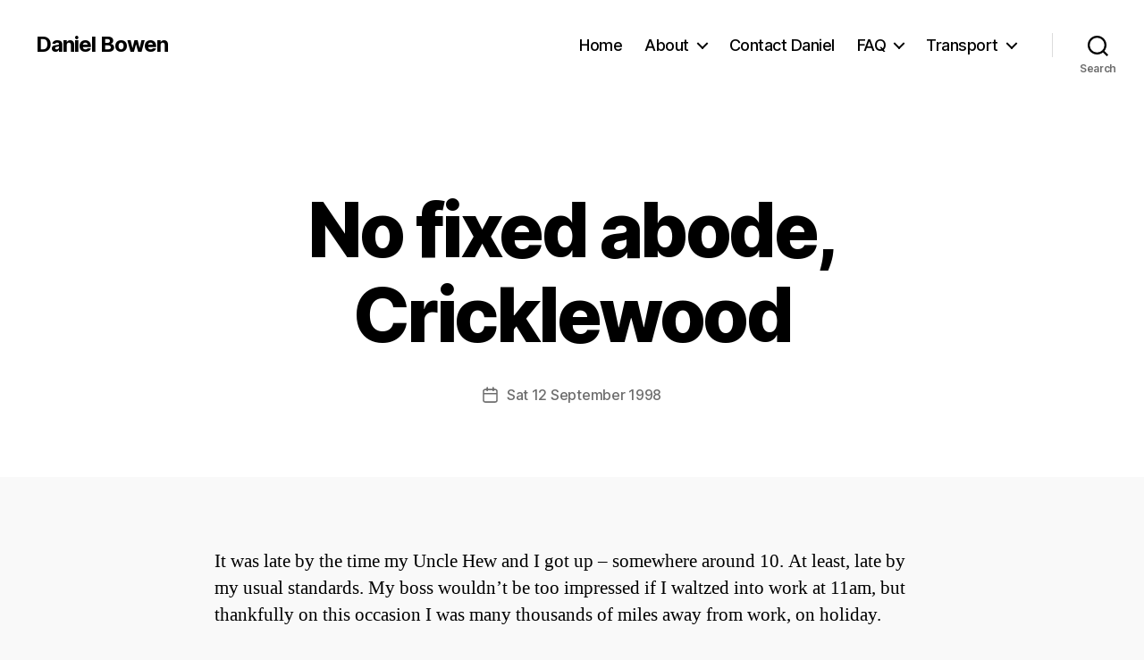

--- FILE ---
content_type: text/html; charset=UTF-8
request_url: https://danielbowen.com/1998/09/12/cricklewood/
body_size: 23318
content:
<!DOCTYPE html>

<html class="no-js" lang="en-AU" prefix="og: http://ogp.me/ns# article: http://ogp.me/ns/article#">

	<head>

		<meta charset="UTF-8">
		<meta name="viewport" content="width=device-width, initial-scale=1.0">

		<link rel="profile" href="https://gmpg.org/xfn/11">

		<title>No fixed abode, Cricklewood &#8211; Daniel Bowen</title>
<meta name='robots' content='max-image-preview:large' />
<link rel='dns-prefetch' href='//secure.gravatar.com' />
<link rel='dns-prefetch' href='//v0.wordpress.com' />
<link rel="alternate" type="application/rss+xml" title="Daniel Bowen &raquo; Feed" href="https://danielbowen.com/feed/" />
<link rel="alternate" type="application/rss+xml" title="Daniel Bowen &raquo; Comments Feed" href="https://danielbowen.com/comments/feed/" />
<link rel="alternate" title="oEmbed (JSON)" type="application/json+oembed" href="https://danielbowen.com/wp-json/oembed/1.0/embed?url=https%3A%2F%2Fdanielbowen.com%2F1998%2F09%2F12%2Fcricklewood%2F" />
<link rel="alternate" title="oEmbed (XML)" type="text/xml+oembed" href="https://danielbowen.com/wp-json/oembed/1.0/embed?url=https%3A%2F%2Fdanielbowen.com%2F1998%2F09%2F12%2Fcricklewood%2F&#038;format=xml" />
<style id='wp-img-auto-sizes-contain-inline-css'>
img:is([sizes=auto i],[sizes^="auto," i]){contain-intrinsic-size:3000px 1500px}
/*# sourceURL=wp-img-auto-sizes-contain-inline-css */
</style>
<style id='wp-emoji-styles-inline-css'>

	img.wp-smiley, img.emoji {
		display: inline !important;
		border: none !important;
		box-shadow: none !important;
		height: 1em !important;
		width: 1em !important;
		margin: 0 0.07em !important;
		vertical-align: -0.1em !important;
		background: none !important;
		padding: 0 !important;
	}
/*# sourceURL=wp-emoji-styles-inline-css */
</style>
<style id='wp-block-library-inline-css'>
:root{--wp-block-synced-color:#7a00df;--wp-block-synced-color--rgb:122,0,223;--wp-bound-block-color:var(--wp-block-synced-color);--wp-editor-canvas-background:#ddd;--wp-admin-theme-color:#007cba;--wp-admin-theme-color--rgb:0,124,186;--wp-admin-theme-color-darker-10:#006ba1;--wp-admin-theme-color-darker-10--rgb:0,107,160.5;--wp-admin-theme-color-darker-20:#005a87;--wp-admin-theme-color-darker-20--rgb:0,90,135;--wp-admin-border-width-focus:2px}@media (min-resolution:192dpi){:root{--wp-admin-border-width-focus:1.5px}}.wp-element-button{cursor:pointer}:root .has-very-light-gray-background-color{background-color:#eee}:root .has-very-dark-gray-background-color{background-color:#313131}:root .has-very-light-gray-color{color:#eee}:root .has-very-dark-gray-color{color:#313131}:root .has-vivid-green-cyan-to-vivid-cyan-blue-gradient-background{background:linear-gradient(135deg,#00d084,#0693e3)}:root .has-purple-crush-gradient-background{background:linear-gradient(135deg,#34e2e4,#4721fb 50%,#ab1dfe)}:root .has-hazy-dawn-gradient-background{background:linear-gradient(135deg,#faaca8,#dad0ec)}:root .has-subdued-olive-gradient-background{background:linear-gradient(135deg,#fafae1,#67a671)}:root .has-atomic-cream-gradient-background{background:linear-gradient(135deg,#fdd79a,#004a59)}:root .has-nightshade-gradient-background{background:linear-gradient(135deg,#330968,#31cdcf)}:root .has-midnight-gradient-background{background:linear-gradient(135deg,#020381,#2874fc)}:root{--wp--preset--font-size--normal:16px;--wp--preset--font-size--huge:42px}.has-regular-font-size{font-size:1em}.has-larger-font-size{font-size:2.625em}.has-normal-font-size{font-size:var(--wp--preset--font-size--normal)}.has-huge-font-size{font-size:var(--wp--preset--font-size--huge)}.has-text-align-center{text-align:center}.has-text-align-left{text-align:left}.has-text-align-right{text-align:right}.has-fit-text{white-space:nowrap!important}#end-resizable-editor-section{display:none}.aligncenter{clear:both}.items-justified-left{justify-content:flex-start}.items-justified-center{justify-content:center}.items-justified-right{justify-content:flex-end}.items-justified-space-between{justify-content:space-between}.screen-reader-text{border:0;clip-path:inset(50%);height:1px;margin:-1px;overflow:hidden;padding:0;position:absolute;width:1px;word-wrap:normal!important}.screen-reader-text:focus{background-color:#ddd;clip-path:none;color:#444;display:block;font-size:1em;height:auto;left:5px;line-height:normal;padding:15px 23px 14px;text-decoration:none;top:5px;width:auto;z-index:100000}html :where(.has-border-color){border-style:solid}html :where([style*=border-top-color]){border-top-style:solid}html :where([style*=border-right-color]){border-right-style:solid}html :where([style*=border-bottom-color]){border-bottom-style:solid}html :where([style*=border-left-color]){border-left-style:solid}html :where([style*=border-width]){border-style:solid}html :where([style*=border-top-width]){border-top-style:solid}html :where([style*=border-right-width]){border-right-style:solid}html :where([style*=border-bottom-width]){border-bottom-style:solid}html :where([style*=border-left-width]){border-left-style:solid}html :where(img[class*=wp-image-]){height:auto;max-width:100%}:where(figure){margin:0 0 1em}html :where(.is-position-sticky){--wp-admin--admin-bar--position-offset:var(--wp-admin--admin-bar--height,0px)}@media screen and (max-width:600px){html :where(.is-position-sticky){--wp-admin--admin-bar--position-offset:0px}}

/*# sourceURL=wp-block-library-inline-css */
</style><style id='wp-block-paragraph-inline-css'>
.is-small-text{font-size:.875em}.is-regular-text{font-size:1em}.is-large-text{font-size:2.25em}.is-larger-text{font-size:3em}.has-drop-cap:not(:focus):first-letter{float:left;font-size:8.4em;font-style:normal;font-weight:100;line-height:.68;margin:.05em .1em 0 0;text-transform:uppercase}body.rtl .has-drop-cap:not(:focus):first-letter{float:none;margin-left:.1em}p.has-drop-cap.has-background{overflow:hidden}:root :where(p.has-background){padding:1.25em 2.375em}:where(p.has-text-color:not(.has-link-color)) a{color:inherit}p.has-text-align-left[style*="writing-mode:vertical-lr"],p.has-text-align-right[style*="writing-mode:vertical-rl"]{rotate:180deg}
/*# sourceURL=https://danielbowen.com/wp-includes/blocks/paragraph/style.min.css */
</style>
<style id='global-styles-inline-css'>
:root{--wp--preset--aspect-ratio--square: 1;--wp--preset--aspect-ratio--4-3: 4/3;--wp--preset--aspect-ratio--3-4: 3/4;--wp--preset--aspect-ratio--3-2: 3/2;--wp--preset--aspect-ratio--2-3: 2/3;--wp--preset--aspect-ratio--16-9: 16/9;--wp--preset--aspect-ratio--9-16: 9/16;--wp--preset--color--black: #000000;--wp--preset--color--cyan-bluish-gray: #abb8c3;--wp--preset--color--white: #ffffff;--wp--preset--color--pale-pink: #f78da7;--wp--preset--color--vivid-red: #cf2e2e;--wp--preset--color--luminous-vivid-orange: #ff6900;--wp--preset--color--luminous-vivid-amber: #fcb900;--wp--preset--color--light-green-cyan: #7bdcb5;--wp--preset--color--vivid-green-cyan: #00d084;--wp--preset--color--pale-cyan-blue: #8ed1fc;--wp--preset--color--vivid-cyan-blue: #0693e3;--wp--preset--color--vivid-purple: #9b51e0;--wp--preset--color--accent: #715ce9;--wp--preset--color--primary: #000000;--wp--preset--color--secondary: #6b6b6b;--wp--preset--color--subtle-background: #d6d6d6;--wp--preset--color--background: #f9f9f9;--wp--preset--gradient--vivid-cyan-blue-to-vivid-purple: linear-gradient(135deg,rgb(6,147,227) 0%,rgb(155,81,224) 100%);--wp--preset--gradient--light-green-cyan-to-vivid-green-cyan: linear-gradient(135deg,rgb(122,220,180) 0%,rgb(0,208,130) 100%);--wp--preset--gradient--luminous-vivid-amber-to-luminous-vivid-orange: linear-gradient(135deg,rgb(252,185,0) 0%,rgb(255,105,0) 100%);--wp--preset--gradient--luminous-vivid-orange-to-vivid-red: linear-gradient(135deg,rgb(255,105,0) 0%,rgb(207,46,46) 100%);--wp--preset--gradient--very-light-gray-to-cyan-bluish-gray: linear-gradient(135deg,rgb(238,238,238) 0%,rgb(169,184,195) 100%);--wp--preset--gradient--cool-to-warm-spectrum: linear-gradient(135deg,rgb(74,234,220) 0%,rgb(151,120,209) 20%,rgb(207,42,186) 40%,rgb(238,44,130) 60%,rgb(251,105,98) 80%,rgb(254,248,76) 100%);--wp--preset--gradient--blush-light-purple: linear-gradient(135deg,rgb(255,206,236) 0%,rgb(152,150,240) 100%);--wp--preset--gradient--blush-bordeaux: linear-gradient(135deg,rgb(254,205,165) 0%,rgb(254,45,45) 50%,rgb(107,0,62) 100%);--wp--preset--gradient--luminous-dusk: linear-gradient(135deg,rgb(255,203,112) 0%,rgb(199,81,192) 50%,rgb(65,88,208) 100%);--wp--preset--gradient--pale-ocean: linear-gradient(135deg,rgb(255,245,203) 0%,rgb(182,227,212) 50%,rgb(51,167,181) 100%);--wp--preset--gradient--electric-grass: linear-gradient(135deg,rgb(202,248,128) 0%,rgb(113,206,126) 100%);--wp--preset--gradient--midnight: linear-gradient(135deg,rgb(2,3,129) 0%,rgb(40,116,252) 100%);--wp--preset--font-size--small: 18px;--wp--preset--font-size--medium: 20px;--wp--preset--font-size--large: 26.25px;--wp--preset--font-size--x-large: 42px;--wp--preset--font-size--normal: 21px;--wp--preset--font-size--larger: 32px;--wp--preset--spacing--20: 0.44rem;--wp--preset--spacing--30: 0.67rem;--wp--preset--spacing--40: 1rem;--wp--preset--spacing--50: 1.5rem;--wp--preset--spacing--60: 2.25rem;--wp--preset--spacing--70: 3.38rem;--wp--preset--spacing--80: 5.06rem;--wp--preset--shadow--natural: 6px 6px 9px rgba(0, 0, 0, 0.2);--wp--preset--shadow--deep: 12px 12px 50px rgba(0, 0, 0, 0.4);--wp--preset--shadow--sharp: 6px 6px 0px rgba(0, 0, 0, 0.2);--wp--preset--shadow--outlined: 6px 6px 0px -3px rgb(255, 255, 255), 6px 6px rgb(0, 0, 0);--wp--preset--shadow--crisp: 6px 6px 0px rgb(0, 0, 0);}:where(.is-layout-flex){gap: 0.5em;}:where(.is-layout-grid){gap: 0.5em;}body .is-layout-flex{display: flex;}.is-layout-flex{flex-wrap: wrap;align-items: center;}.is-layout-flex > :is(*, div){margin: 0;}body .is-layout-grid{display: grid;}.is-layout-grid > :is(*, div){margin: 0;}:where(.wp-block-columns.is-layout-flex){gap: 2em;}:where(.wp-block-columns.is-layout-grid){gap: 2em;}:where(.wp-block-post-template.is-layout-flex){gap: 1.25em;}:where(.wp-block-post-template.is-layout-grid){gap: 1.25em;}.has-black-color{color: var(--wp--preset--color--black) !important;}.has-cyan-bluish-gray-color{color: var(--wp--preset--color--cyan-bluish-gray) !important;}.has-white-color{color: var(--wp--preset--color--white) !important;}.has-pale-pink-color{color: var(--wp--preset--color--pale-pink) !important;}.has-vivid-red-color{color: var(--wp--preset--color--vivid-red) !important;}.has-luminous-vivid-orange-color{color: var(--wp--preset--color--luminous-vivid-orange) !important;}.has-luminous-vivid-amber-color{color: var(--wp--preset--color--luminous-vivid-amber) !important;}.has-light-green-cyan-color{color: var(--wp--preset--color--light-green-cyan) !important;}.has-vivid-green-cyan-color{color: var(--wp--preset--color--vivid-green-cyan) !important;}.has-pale-cyan-blue-color{color: var(--wp--preset--color--pale-cyan-blue) !important;}.has-vivid-cyan-blue-color{color: var(--wp--preset--color--vivid-cyan-blue) !important;}.has-vivid-purple-color{color: var(--wp--preset--color--vivid-purple) !important;}.has-black-background-color{background-color: var(--wp--preset--color--black) !important;}.has-cyan-bluish-gray-background-color{background-color: var(--wp--preset--color--cyan-bluish-gray) !important;}.has-white-background-color{background-color: var(--wp--preset--color--white) !important;}.has-pale-pink-background-color{background-color: var(--wp--preset--color--pale-pink) !important;}.has-vivid-red-background-color{background-color: var(--wp--preset--color--vivid-red) !important;}.has-luminous-vivid-orange-background-color{background-color: var(--wp--preset--color--luminous-vivid-orange) !important;}.has-luminous-vivid-amber-background-color{background-color: var(--wp--preset--color--luminous-vivid-amber) !important;}.has-light-green-cyan-background-color{background-color: var(--wp--preset--color--light-green-cyan) !important;}.has-vivid-green-cyan-background-color{background-color: var(--wp--preset--color--vivid-green-cyan) !important;}.has-pale-cyan-blue-background-color{background-color: var(--wp--preset--color--pale-cyan-blue) !important;}.has-vivid-cyan-blue-background-color{background-color: var(--wp--preset--color--vivid-cyan-blue) !important;}.has-vivid-purple-background-color{background-color: var(--wp--preset--color--vivid-purple) !important;}.has-black-border-color{border-color: var(--wp--preset--color--black) !important;}.has-cyan-bluish-gray-border-color{border-color: var(--wp--preset--color--cyan-bluish-gray) !important;}.has-white-border-color{border-color: var(--wp--preset--color--white) !important;}.has-pale-pink-border-color{border-color: var(--wp--preset--color--pale-pink) !important;}.has-vivid-red-border-color{border-color: var(--wp--preset--color--vivid-red) !important;}.has-luminous-vivid-orange-border-color{border-color: var(--wp--preset--color--luminous-vivid-orange) !important;}.has-luminous-vivid-amber-border-color{border-color: var(--wp--preset--color--luminous-vivid-amber) !important;}.has-light-green-cyan-border-color{border-color: var(--wp--preset--color--light-green-cyan) !important;}.has-vivid-green-cyan-border-color{border-color: var(--wp--preset--color--vivid-green-cyan) !important;}.has-pale-cyan-blue-border-color{border-color: var(--wp--preset--color--pale-cyan-blue) !important;}.has-vivid-cyan-blue-border-color{border-color: var(--wp--preset--color--vivid-cyan-blue) !important;}.has-vivid-purple-border-color{border-color: var(--wp--preset--color--vivid-purple) !important;}.has-vivid-cyan-blue-to-vivid-purple-gradient-background{background: var(--wp--preset--gradient--vivid-cyan-blue-to-vivid-purple) !important;}.has-light-green-cyan-to-vivid-green-cyan-gradient-background{background: var(--wp--preset--gradient--light-green-cyan-to-vivid-green-cyan) !important;}.has-luminous-vivid-amber-to-luminous-vivid-orange-gradient-background{background: var(--wp--preset--gradient--luminous-vivid-amber-to-luminous-vivid-orange) !important;}.has-luminous-vivid-orange-to-vivid-red-gradient-background{background: var(--wp--preset--gradient--luminous-vivid-orange-to-vivid-red) !important;}.has-very-light-gray-to-cyan-bluish-gray-gradient-background{background: var(--wp--preset--gradient--very-light-gray-to-cyan-bluish-gray) !important;}.has-cool-to-warm-spectrum-gradient-background{background: var(--wp--preset--gradient--cool-to-warm-spectrum) !important;}.has-blush-light-purple-gradient-background{background: var(--wp--preset--gradient--blush-light-purple) !important;}.has-blush-bordeaux-gradient-background{background: var(--wp--preset--gradient--blush-bordeaux) !important;}.has-luminous-dusk-gradient-background{background: var(--wp--preset--gradient--luminous-dusk) !important;}.has-pale-ocean-gradient-background{background: var(--wp--preset--gradient--pale-ocean) !important;}.has-electric-grass-gradient-background{background: var(--wp--preset--gradient--electric-grass) !important;}.has-midnight-gradient-background{background: var(--wp--preset--gradient--midnight) !important;}.has-small-font-size{font-size: var(--wp--preset--font-size--small) !important;}.has-medium-font-size{font-size: var(--wp--preset--font-size--medium) !important;}.has-large-font-size{font-size: var(--wp--preset--font-size--large) !important;}.has-x-large-font-size{font-size: var(--wp--preset--font-size--x-large) !important;}
/*# sourceURL=global-styles-inline-css */
</style>

<style id='classic-theme-styles-inline-css'>
/*! This file is auto-generated */
.wp-block-button__link{color:#fff;background-color:#32373c;border-radius:9999px;box-shadow:none;text-decoration:none;padding:calc(.667em + 2px) calc(1.333em + 2px);font-size:1.125em}.wp-block-file__button{background:#32373c;color:#fff;text-decoration:none}
/*# sourceURL=/wp-includes/css/classic-themes.min.css */
</style>
<link rel='stylesheet' id='parent-style-css' href='https://danielbowen.com/wp-content/themes/twentytwenty/style.css?ver=6.9' media='all' />
<link rel='stylesheet' id='twentytwenty-style-css' href='https://danielbowen.com/wp-content/themes/twentytwenty-Daniel/style.css?ver=1.0.0' media='all' />
<style id='twentytwenty-style-inline-css'>
.color-accent,.color-accent-hover:hover,.color-accent-hover:focus,:root .has-accent-color,.has-drop-cap:not(:focus):first-letter,.wp-block-button.is-style-outline,a { color: #715ce9; }blockquote,.border-color-accent,.border-color-accent-hover:hover,.border-color-accent-hover:focus { border-color: #715ce9; }button,.button,.faux-button,.wp-block-button__link,.wp-block-file .wp-block-file__button,input[type="button"],input[type="reset"],input[type="submit"],.bg-accent,.bg-accent-hover:hover,.bg-accent-hover:focus,:root .has-accent-background-color,.comment-reply-link { background-color: #715ce9; }.fill-children-accent,.fill-children-accent * { fill: #715ce9; }:root .has-background-color,button,.button,.faux-button,.wp-block-button__link,.wp-block-file__button,input[type="button"],input[type="reset"],input[type="submit"],.wp-block-button,.comment-reply-link,.has-background.has-primary-background-color:not(.has-text-color),.has-background.has-primary-background-color *:not(.has-text-color),.has-background.has-accent-background-color:not(.has-text-color),.has-background.has-accent-background-color *:not(.has-text-color) { color: #f9f9f9; }:root .has-background-background-color { background-color: #f9f9f9; }body,.entry-title a,:root .has-primary-color { color: #000000; }:root .has-primary-background-color { background-color: #000000; }cite,figcaption,.wp-caption-text,.post-meta,.entry-content .wp-block-archives li,.entry-content .wp-block-categories li,.entry-content .wp-block-latest-posts li,.wp-block-latest-comments__comment-date,.wp-block-latest-posts__post-date,.wp-block-embed figcaption,.wp-block-image figcaption,.wp-block-pullquote cite,.comment-metadata,.comment-respond .comment-notes,.comment-respond .logged-in-as,.pagination .dots,.entry-content hr:not(.has-background),hr.styled-separator,:root .has-secondary-color { color: #6b6b6b; }:root .has-secondary-background-color { background-color: #6b6b6b; }pre,fieldset,input,textarea,table,table *,hr { border-color: #d6d6d6; }caption,code,code,kbd,samp,.wp-block-table.is-style-stripes tbody tr:nth-child(odd),:root .has-subtle-background-background-color { background-color: #d6d6d6; }.wp-block-table.is-style-stripes { border-bottom-color: #d6d6d6; }.wp-block-latest-posts.is-grid li { border-top-color: #d6d6d6; }:root .has-subtle-background-color { color: #d6d6d6; }body:not(.overlay-header) .primary-menu > li > a,body:not(.overlay-header) .primary-menu > li > .icon,.modal-menu a,.footer-menu a, .footer-widgets a:where(:not(.wp-block-button__link)),#site-footer .wp-block-button.is-style-outline,.wp-block-pullquote:before,.singular:not(.overlay-header) .entry-header a,.archive-header a,.header-footer-group .color-accent,.header-footer-group .color-accent-hover:hover { color: #7663e2; }.social-icons a,#site-footer button:not(.toggle),#site-footer .button,#site-footer .faux-button,#site-footer .wp-block-button__link,#site-footer .wp-block-file__button,#site-footer input[type="button"],#site-footer input[type="reset"],#site-footer input[type="submit"] { background-color: #7663e2; }.social-icons a,body:not(.overlay-header) .primary-menu ul,.header-footer-group button,.header-footer-group .button,.header-footer-group .faux-button,.header-footer-group .wp-block-button:not(.is-style-outline) .wp-block-button__link,.header-footer-group .wp-block-file__button,.header-footer-group input[type="button"],.header-footer-group input[type="reset"],.header-footer-group input[type="submit"] { color: #ffffff; }#site-header,.footer-nav-widgets-wrapper,#site-footer,.menu-modal,.menu-modal-inner,.search-modal-inner,.archive-header,.singular .entry-header,.singular .featured-media:before,.wp-block-pullquote:before { background-color: #ffffff; }.header-footer-group,body:not(.overlay-header) #site-header .toggle,.menu-modal .toggle { color: #000000; }body:not(.overlay-header) .primary-menu ul { background-color: #000000; }body:not(.overlay-header) .primary-menu > li > ul:after { border-bottom-color: #000000; }body:not(.overlay-header) .primary-menu ul ul:after { border-left-color: #000000; }.site-description,body:not(.overlay-header) .toggle-inner .toggle-text,.widget .post-date,.widget .rss-date,.widget_archive li,.widget_categories li,.widget cite,.widget_pages li,.widget_meta li,.widget_nav_menu li,.powered-by-wordpress,.footer-credits .privacy-policy,.to-the-top,.singular .entry-header .post-meta,.singular:not(.overlay-header) .entry-header .post-meta a { color: #6d6d6d; }.header-footer-group pre,.header-footer-group fieldset,.header-footer-group input,.header-footer-group textarea,.header-footer-group table,.header-footer-group table *,.footer-nav-widgets-wrapper,#site-footer,.menu-modal nav *,.footer-widgets-outer-wrapper,.footer-top { border-color: #dbdbdb; }.header-footer-group table caption,body:not(.overlay-header) .header-inner .toggle-wrapper::before { background-color: #dbdbdb; }
.post-author { clip: rect(1px, 1px, 1px, 1px); height: 1px; position: absolute; overflow: hidden; width: 1px; }
/*# sourceURL=twentytwenty-style-inline-css */
</style>
<link rel='stylesheet' id='twentytwenty-fonts-css' href='https://danielbowen.com/wp-content/themes/twentytwenty/assets/css/font-inter.css?ver=1.0.0' media='all' />
<link rel='stylesheet' id='twentytwenty-print-style-css' href='https://danielbowen.com/wp-content/themes/twentytwenty/print.css?ver=1.0.0' media='print' />
<link rel='stylesheet' id='twentytwenty-jetpack-css' href='https://danielbowen.com/wp-content/plugins/jetpack/modules/theme-tools/compat/twentytwenty.css?ver=15.4' media='all' />
<style id='twentytwenty-jetpack-inline-css'>

	.infinite-scroll #site-content #infinite-handle span button,
	.infinite-scroll #site-content #infinite-handle span button:hover,
	.infinite-scroll #site-content #infinite-handle span button:focus {
		background: #715ce9;
		color: #f9f9f9;
	}
	#site-content .entry-content div.sharedaddy h3.sd-title,
	#site-content .entry-content h3.sd-title,
	#site-content .entry-content #jp-relatedposts h3.jp-relatedposts-headline {
		color: #6b6b6b;
	}
	
/*# sourceURL=twentytwenty-jetpack-inline-css */
</style>
<link rel='stylesheet' id='r34otd-css-css' href='https://danielbowen.com/wp-content/plugins/room-34-presents-on-this-day/r34otd-style.css?ver=3.7.0' media='all' />
<link rel='stylesheet' id='sharedaddy-css' href='https://danielbowen.com/wp-content/plugins/jetpack/modules/sharedaddy/sharing.css?ver=15.4' media='all' />
<link rel='stylesheet' id='social-logos-css' href='https://danielbowen.com/wp-content/plugins/jetpack/_inc/social-logos/social-logos.min.css?ver=15.4' media='all' />
<script src="https://danielbowen.com/wp-content/themes/twentytwenty/assets/js/index.js?ver=1.0.0" id="twentytwenty-js-js" defer data-wp-strategy="defer"></script>
<link rel="https://api.w.org/" href="https://danielbowen.com/wp-json/" /><link rel="alternate" title="JSON" type="application/json" href="https://danielbowen.com/wp-json/wp/v2/posts/249" /><link rel="EditURI" type="application/rsd+xml" title="RSD" href="https://danielbowen.com/xmlrpc.php?rsd" />
<meta name="generator" content="WordPress 6.9" />
<link rel="canonical" href="https://danielbowen.com/1998/09/12/cricklewood/" />
<link rel='shortlink' href='https://danielbowen.com/?p=249' />
<!-- Global site tag (gtag.js) - Google Analytics -->
<script async src="https://www.googletagmanager.com/gtag/js?id=UA-2141378-4"></script>
<script>
  window.dataLayer = window.dataLayer || [];
  function gtag(){dataLayer.push(arguments);}
  gtag('js', new Date());

  gtag('config', 'UA-2141378-4');
</script><meta property="og:title" name="og:title" content="No fixed abode, Cricklewood" />
<meta property="og:type" name="og:type" content="article" />
<meta property="og:image" name="og:image" content="https://danielbowen.com/uploads/2025/01/daniel.png" />
<meta property="og:url" name="og:url" content="https://danielbowen.com/1998/09/12/cricklewood/" />
<meta property="og:description" name="og:description" content="It was late by the time my Uncle Hew and I got up - somewhere around 10. At least, late by my usual standards. My boss wouldn&#039;t be too impressed if I waltzed into work at 11am, but thankfully on this occasion I was many thousands of miles away from work, on holiday. After breakfast [...]" />
<meta property="og:locale" name="og:locale" content="en_AU" />
<meta property="og:site_name" name="og:site_name" content="Daniel Bowen" />
<meta property="twitter:card" name="twitter:card" content="summary" />
<meta property="twitter:creator" name="twitter:creator" content="@danielbowen" />
<meta property="article:section" name="article:section" content="Europe 1998 🇬🇧🏴󠁧󠁢󠁥󠁮󠁧󠁿🏴󠁧󠁢󠁳󠁣󠁴󠁿🇧🇪🇳🇱" />
<meta property="article:published_time" name="article:published_time" content="1998-09-12T00:00:00+10:00" />
<meta property="article:modified_time" name="article:modified_time" content="2018-09-12T22:41:30+10:00" />
<meta property="article:author" name="article:author" content="https://danielbowen.com/author/db/" />
<!--Customizer CSS-->
<style type="text/css">
.powered-by-wordpress a {
    color: #715ce9;
}
.blog:not(.template-cover) #site-content, .blog:not(.template-cover) #site-content>.infinite-wrap,
.blog.template-cover #site-content>article>.post-inner, .blog.template-cover #site-content>.infinite-wrap>article>.post-inner {
	display: flex;
    flex-wrap: wrap;
	padding: 0;
}
.blog:not(.template-cover) #site-content, .blog:not(.template-cover) #site-content>.infinite-wrap {
	width: 100%;
}
.blog:not(.template-cover) #site-content>header {
    flex: 0 1 auto;
	width: 100%;
}
.blog:not(.template-cover) #site-content>article, .blog:not(.template-cover) #site-content>.infinite-wrap>article,
.blog.template-cover #site-content>article>.post-inner>article, .blog.template-cover #site-content>.infinite-wrap>article>.post-inner>article {
	display: flex;
	flex-direction: column;
    flex: 0 1 auto;
	width: 100%;
	padding: 1em;
}
@media (min-width: 700px) {
    .blog:not(.template-cover) #site-content>article, .blog:not(.template-cover) #site-content>.infinite-wrap>article,
    .blog.template-cover #site-content>article>.post-inner>article, .blog.template-cover #site-content>.infinite-wrap>article>.post-inner>article {
        width: 50%;
    }
}
@media (min-width: 1000px) {
    .blog:not(.template-cover) #site-content>article, .blog:not(.template-cover) #site-content>.infinite-wrap>article,
    .blog.template-cover #site-content>article>.post-inner>article, .blog.template-cover #site-content>.infinite-wrap>article>.post-inner>article {
        width: 25%;
    }
}
.blog:not(.template-cover) #site-content>article>header, .blog:not(.template-cover) #site-content>.infinite-wrap>article>header,
.blog.template-cover #site-content>article>.post-inner>article>header, .blog.template-cover #site-content>.infinite-wrap>article>.post-inner>article>header {
	width: 100%;
	order: 2;
}
.blog:not(.template-cover) #site-content>article>header>.section-inner, .blog:not(.template-cover) #site-content>.infinite-wrap>article>header>.section-inner,
.blog.template-cover #site-content>article>.post-inner>article>header>.section-inner, .blog.template-cover #site-content>.infinite-wrap>article>.post-inner>article>header>.section-inner {
	width: auto;
}
.blog:not(.template-cover) #site-content>article h2.entry-title, .blog:not(.template-cover) #site-content>.infinite-wrap>article h2.entry-title,
.blog.template-cover #site-content>article>.post-inner>article h2.entry-title, .blog.template-cover #site-content>.infinite-wrap>article>.post-inner>article h2.entry-title {
	font-size: 1.2em;
	padding-top: 0.5em;
}
.blog:not(.template-cover) #site-content>article:not(.has-post-thumbnail)>header::after, .blog:not(.template-cover) #site-content>.infinite-wrap>article:not(.has-post-thumbnail)>header::after,
.blog.template-cover #site-content>article>.post-inner>article:not(.has-post-thumbnail)>header::after, .blog.template-cover #site-content>.infinite-wrap>article>.post-inner>article:not(.has-post-thumbnail)>header::after {
	display: block;
	content: '';
	padding-bottom: 65%;
}
.blog:not(.template-cover) #site-content>article:not(.has-post-thumbnail)>header, .blog:not(.template-cover) #site-content>.infinite-wrap>article:not(.has-post-thumbnail)>header,
.blog.template-cover #site-content>article>.post-inner>article:not(.has-post-thumbnail)>header, .blog.template-cover #site-content>.infinite-wrap>article>.post-inner>article:not(.has-post-thumbnail)>header {
    background-color: #715ce9;
    flex: 1 1 auto;
    position: relative;
}
.blog:not(.template-cover) #site-content>article:not(.has-post-thumbnail)>header>.section-inner, .blog:not(.template-cover) #site-content>.infinite-wrap>article:not(.has-post-thumbnail)>header>.section-inner,
.blog.template-cover #site-content>article>.post-inner>article:not(.has-post-thumbnail)>header>.section-inner, .blog.template-cover #site-content>.infinite-wrap>article>.post-inner>article:not(.has-post-thumbnail)>header>.section-inner {
    position: absolute;
    height: 100%;
    width: 100%;
    display: flex;
    justify-content: center;
    flex-direction: column;
}
.blog:not(.template-cover) #site-content>article:not(.has-post-thumbnail) h2.entry-title a, .blog:not(.template-cover) #site-content>.infinite-wrap>article:not(.has-post-thumbnail) h2.entry-title a,
.blog.template-cover #site-content>article>.post-inner>article:not(.has-post-thumbnail) h2.entry-title a, .blog.template-cover #site-content>.infinite-wrap>article>.post-inner>article:not(.has-post-thumbnail) h2.entry-title a {
	color: white;
}
.blog:not(.template-cover) #site-content>article:not(.has-post-thumbnail) h2.entry-title, .blog:not(.template-cover) #site-content>.infinite-wrap>article:not(.has-post-thumbnail) h2.entry-title,
.blog.template-cover #site-content>article>.post-inner>article:not(.has-post-thumbnail) h2.entry-title, .blog.template-cover #site-content>.infinite-wrap>article>.post-inner>article:not(.has-post-thumbnail) h2.entry-title {
	flex: 0 1 auto;
	font-size: 2.5em;
	padding: 0 1rem;
}
.blog:not(.template-cover) #site-content>article .post-meta-wrapper, .blog:not(.template-cover) #site-content>.infinite-wrap>article .post-meta-wrapper,
.blog.template-cover #site-content>article>.post-inner>article .post-meta-wrapper, .blog.template-cover #site-content>.infinite-wrap>article>.post-inner>article .post-meta-wrapper {
	display: none;
}
.blog:not(.template-cover) #site-content .featured-media, .blog:not(.template-cover) #site-content>.infinite-wrap .featured-media,
.blog.template-cover #site-content>article>.post-inner .featured-media, .blog.template-cover #site-content>.infinite-wrap>article>.post-inner .featured-media {
	width: 100%;
	margin: 0;
	order: 1;
}
.blog:not(.template-cover) #site-content .featured-media::after, .blog:not(.template-cover) #site-content>.infinite-wrap .featured-media::after,
.blog.template-cover #site-content>article>.post-inner .featured-media::after, .blog.template-cover #site-content>.infinite-wrap>article>.post-inner .featured-media::after {
	display: block;
	content: '';
	padding-bottom: 65%;
}
.blog:not(.template-cover) #site-content .featured-media-inner, .blog:not(.template-cover) #site-content>.infinite-wrap .featured-media-inner,
.blog.template-cover #site-content>article>.post-inner .featured-media-inner, .blog.template-cover #site-content>.infinite-wrap>article>.post-inner .featured-media-inner {
	position: static;
}
.blog:not(.template-cover) #site-content .featured-media .featured-media-inner img, .blog:not(.template-cover) #site-content>.infinite-wrap .featured-media .featured-media-inner img,
.blog.template-cover #site-content>article>.post-inner .featured-media .featured-media-inner img, .blog.template-cover #site-content>.infinite-wrap>article>.post-inner .featured-media .featured-media-inner img {
	position: absolute;
	left: 0;
	top: 0;
	width: 100%;
	height: 100%;
	object-fit: cover;
}
.blog:not(.template-cover) #site-content .featured-media figcaption, .blog:not(.template-cover) #site-content>.infinite-wrap .featured-media figcaption,
.blog.template-cover #site-content>article>.post-inner .featured-media figcaption, .blog.template-cover #site-content>.infinite-wrap>article>.post-inner .featured-media figcaption {
	display: none;
}
.blog:not(.template-cover) #site-content>article>.post-inner.thin, .blog:not(.template-cover) #site-content>article>.post-inner>article>.section-inner,
.blog:not(.template-cover) #site-content>.infinite-wrap>article>.post-inner.thin, .blog:not(.template-cover) #site-content>.infinite-wrap>article>.post-inner>article>.section-inner,
.blog.template-cover #site-content>article>.post-inner>article>.post-inner.thin, .blog.template-cover #site-content>article>.post-inner>article>.section-inner,
.blog.template-cover #site-content>.infinite-wrap>article>.post-inner>article>.post-inner.thin, .blog.template-cover #site-content>.infinite-wrap>article>.post-inner>article>.section-inner {
	display: none;
}
.blog:not(.template-cover) #site-content hr, .blog:not(.template-cover) #site-content>.infinite-wrap hr,
.blog.template-cover #site-content>article>.post-inner hr, .blog.template-cover #site-content>.infinite-wrap>article>.post-inner hr {
	display: none;
}
.blog.footer-top-visible:not(.template-cover) .footer-nav-widgets-wrapper {
	margin-top: 0;
}
.category:not(.template-cover) #site-content, .category:not(.template-cover) #site-content>.infinite-wrap,
.category.template-cover #site-content>article>.post-inner, .category.template-cover #site-content>.infinite-wrap>article>.post-inner {
	display: flex;
    flex-wrap: wrap;
	padding: 0;
}
.category:not(.template-cover) #site-content, .category:not(.template-cover) #site-content>.infinite-wrap {
	width: 100%;
}
.category:not(.template-cover) #site-content>header {
    flex: 0 1 auto;
	width: 100%;
}
.category:not(.template-cover) #site-content>article, .category:not(.template-cover) #site-content>.infinite-wrap>article,
.category.template-cover #site-content>article>.post-inner>article, .category.template-cover #site-content>.infinite-wrap>article>.post-inner>article {
	display: flex;
	flex-direction: column;
    flex: 0 1 auto;
	width: 100%;
	padding: 1em;
}
@media (min-width: 700px) {
    .category:not(.template-cover) #site-content>article, .category:not(.template-cover) #site-content>.infinite-wrap>article,
    .category.template-cover #site-content>article>.post-inner>article, .category.template-cover #site-content>.infinite-wrap>article>.post-inner>article {
        width: 50%;
    }
}
@media (min-width: 1000px) {
    .category:not(.template-cover) #site-content>article, .category:not(.template-cover) #site-content>.infinite-wrap>article,
    .category.template-cover #site-content>article>.post-inner>article, .category.template-cover #site-content>.infinite-wrap>article>.post-inner>article {
        width: 25%;
    }
}
.category:not(.template-cover) #site-content>article>header, .category:not(.template-cover) #site-content>.infinite-wrap>article>header,
.category.template-cover #site-content>article>.post-inner>article>header, .category.template-cover #site-content>.infinite-wrap>article>.post-inner>article>header {
	width: 100%;
	order: 2;
}
.category:not(.template-cover) #site-content>article>header>.section-inner, .category:not(.template-cover) #site-content>.infinite-wrap>article>header>.section-inner,
.category.template-cover #site-content>article>.post-inner>article>header>.section-inner, .category.template-cover #site-content>.infinite-wrap>article>.post-inner>article>header>.section-inner {
	width: auto;
}
.category:not(.template-cover) #site-content>article h2.entry-title, .category:not(.template-cover) #site-content>.infinite-wrap>article h2.entry-title,
.category.template-cover #site-content>article>.post-inner>article h2.entry-title, .category.template-cover #site-content>.infinite-wrap>article>.post-inner>article h2.entry-title {
	font-size: 1.2em;
	padding-top: 0.5em;
}
.category:not(.template-cover) #site-content>article:not(.has-post-thumbnail)>header::after, .category:not(.template-cover) #site-content>.infinite-wrap>article:not(.has-post-thumbnail)>header::after,
.category.template-cover #site-content>article>.post-inner>article:not(.has-post-thumbnail)>header::after, .category.template-cover #site-content>.infinite-wrap>article>.post-inner>article:not(.has-post-thumbnail)>header::after {
	display: block;
	content: '';
	padding-bottom: 65%;
}
.category:not(.template-cover) #site-content>article:not(.has-post-thumbnail)>header, .category:not(.template-cover) #site-content>.infinite-wrap>article:not(.has-post-thumbnail)>header,
.category.template-cover #site-content>article>.post-inner>article:not(.has-post-thumbnail)>header, .category.template-cover #site-content>.infinite-wrap>article>.post-inner>article:not(.has-post-thumbnail)>header {
    background-color: #715ce9;
    flex: 1 1 auto;
    position: relative;
}
.category:not(.template-cover) #site-content>article:not(.has-post-thumbnail)>header>.section-inner, .category:not(.template-cover) #site-content>.infinite-wrap>article:not(.has-post-thumbnail)>header>.section-inner,
.category.template-cover #site-content>article>.post-inner>article:not(.has-post-thumbnail)>header>.section-inner, .category.template-cover #site-content>.infinite-wrap>article>.post-inner>article:not(.has-post-thumbnail)>header>.section-inner {
    position: absolute;
    height: 100%;
    width: 100%;
    display: flex;
    justify-content: center;
    flex-direction: column;
}
.category:not(.template-cover) #site-content>article:not(.has-post-thumbnail) h2.entry-title a, .category:not(.template-cover) #site-content>.infinite-wrap>article:not(.has-post-thumbnail) h2.entry-title a,
.category.template-cover #site-content>article>.post-inner>article:not(.has-post-thumbnail) h2.entry-title a, .category.template-cover #site-content>.infinite-wrap>article>.post-inner>article:not(.has-post-thumbnail) h2.entry-title a {
	color: white;
}
.category:not(.template-cover) #site-content>article:not(.has-post-thumbnail) h2.entry-title, .category:not(.template-cover) #site-content>.infinite-wrap>article:not(.has-post-thumbnail) h2.entry-title,
.category.template-cover #site-content>article>.post-inner>article:not(.has-post-thumbnail) h2.entry-title, .category.template-cover #site-content>.infinite-wrap>article>.post-inner>article:not(.has-post-thumbnail) h2.entry-title {
	flex: 0 1 auto;
	font-size: 2.5em;
	padding: 0 1rem;
}
.category:not(.template-cover) #site-content>article .post-meta-wrapper, .category:not(.template-cover) #site-content>.infinite-wrap>article .post-meta-wrapper,
.category.template-cover #site-content>article>.post-inner>article .post-meta-wrapper, .category.template-cover #site-content>.infinite-wrap>article>.post-inner>article .post-meta-wrapper {
	display: none;
}
.category:not(.template-cover) #site-content .featured-media, .category:not(.template-cover) #site-content>.infinite-wrap .featured-media,
.category.template-cover #site-content>article>.post-inner .featured-media, .category.template-cover #site-content>.infinite-wrap>article>.post-inner .featured-media {
	width: 100%;
	margin: 0;
	order: 1;
}
.category:not(.template-cover) #site-content .featured-media::after, .category:not(.template-cover) #site-content>.infinite-wrap .featured-media::after,
.category.template-cover #site-content>article>.post-inner .featured-media::after, .category.template-cover #site-content>.infinite-wrap>article>.post-inner .featured-media::after {
	display: block;
	content: '';
	padding-bottom: 65%;
}
.category:not(.template-cover) #site-content .featured-media-inner, .category:not(.template-cover) #site-content>.infinite-wrap .featured-media-inner,
.category.template-cover #site-content>article>.post-inner .featured-media-inner, .category.template-cover #site-content>.infinite-wrap>article>.post-inner .featured-media-inner {
	position: static;
}
.category:not(.template-cover) #site-content .featured-media .featured-media-inner img, .category:not(.template-cover) #site-content>.infinite-wrap .featured-media .featured-media-inner img,
.category.template-cover #site-content>article>.post-inner .featured-media .featured-media-inner img, .category.template-cover #site-content>.infinite-wrap>article>.post-inner .featured-media .featured-media-inner img {
	position: absolute;
	left: 0;
	top: 0;
	width: 100%;
	height: 100%;
	object-fit: cover;
}
.category:not(.template-cover) #site-content .featured-media figcaption, .category:not(.template-cover) #site-content>.infinite-wrap .featured-media figcaption,
.category.template-cover #site-content>article>.post-inner .featured-media figcaption, .category.template-cover #site-content>.infinite-wrap>article>.post-inner .featured-media figcaption {
	display: none;
}
.category:not(.template-cover) #site-content>article>.post-inner.thin, .category:not(.template-cover) #site-content>article>.post-inner>article>.section-inner,
.category:not(.template-cover) #site-content>.infinite-wrap>article>.post-inner.thin, .category:not(.template-cover) #site-content>.infinite-wrap>article>.post-inner>article>.section-inner,
.category.template-cover #site-content>article>.post-inner>article>.post-inner.thin, .category.template-cover #site-content>article>.post-inner>article>.section-inner,
.category.template-cover #site-content>.infinite-wrap>article>.post-inner>article>.post-inner.thin, .category.template-cover #site-content>.infinite-wrap>article>.post-inner>article>.section-inner {
	display: none;
}
.category:not(.template-cover) #site-content hr, .category:not(.template-cover) #site-content>.infinite-wrap hr,
.category.template-cover #site-content>article>.post-inner hr, .category.template-cover #site-content>.infinite-wrap>article>.post-inner hr {
	display: none;
}
.category.footer-top-visible:not(.template-cover) .footer-nav-widgets-wrapper {
	margin-top: 0;
}
</style> 
<!--/Customizer CSS-->
<script>
document.documentElement.className = document.documentElement.className.replace( 'no-js', 'js' );
//# sourceURL=twentytwenty_no_js_class
</script>
<style id="custom-background-css">
body.custom-background { background-color: #f9f9f9; }
</style>
	<link rel="icon" href="https://danielbowen.com/uploads/2025/01/daniel-150x150.png" sizes="32x32" />
<link rel="icon" href="https://danielbowen.com/uploads/2025/01/daniel.png" sizes="192x192" />
<link rel="apple-touch-icon" href="https://danielbowen.com/uploads/2025/01/daniel.png" />
<meta name="msapplication-TileImage" content="https://danielbowen.com/uploads/2025/01/daniel.png" />
		<style id="wp-custom-css">
			/* Wide post entry */

.entry-content > *:not(.alignwide):not(.alignfull):not(.alignleft):not(.alignright):not(.is-style-wide) {
    max-width: 80rem;
    width: calc(100% - 8rem);
}

/* Show comment count on home page */

.blog:not(.template-cover) #site-content>article .post-meta-wrapper {
display: block
}
.blog:not(.template-cover) #site-content>article .post-meta-wrapper .post-date.meta-wrapper {
display: none;
}

/* Hide tags */
.post-tags.meta-wrapper
{
  display:none;
}

.entry-categories-inner
{
	display:none
}

.post-meta-single-bottom
{
	display:none !important
}

/* Enlarge post titles */
.entry-title
{
	// font-size: 1.6em !important;
	padding: 0px !important;
}
		</style>
		
	</head>

	<body class="wp-singular post-template-default single single-post postid-249 single-format-standard custom-background wp-embed-responsive wp-theme-twentytwenty wp-child-theme-twentytwenty-Daniel singular enable-search-modal missing-post-thumbnail has-single-pagination showing-comments show-avatars footer-top-visible author-hidden">

		<a class="skip-link screen-reader-text" href="#site-content">Skip to the content</a>
		<header id="site-header" class="header-footer-group">

			<div class="header-inner section-inner">

				<div class="header-titles-wrapper">

					
						<button class="toggle search-toggle mobile-search-toggle" data-toggle-target=".search-modal" data-toggle-body-class="showing-search-modal" data-set-focus=".search-modal .search-field" aria-expanded="false">
							<span class="toggle-inner">
								<span class="toggle-icon">
									<svg class="svg-icon" aria-hidden="true" role="img" focusable="false" xmlns="http://www.w3.org/2000/svg" width="23" height="23" viewBox="0 0 23 23"><path d="M38.710696,48.0601792 L43,52.3494831 L41.3494831,54 L37.0601792,49.710696 C35.2632422,51.1481185 32.9839107,52.0076499 30.5038249,52.0076499 C24.7027226,52.0076499 20,47.3049272 20,41.5038249 C20,35.7027226 24.7027226,31 30.5038249,31 C36.3049272,31 41.0076499,35.7027226 41.0076499,41.5038249 C41.0076499,43.9839107 40.1481185,46.2632422 38.710696,48.0601792 Z M36.3875844,47.1716785 C37.8030221,45.7026647 38.6734666,43.7048964 38.6734666,41.5038249 C38.6734666,36.9918565 35.0157934,33.3341833 30.5038249,33.3341833 C25.9918565,33.3341833 22.3341833,36.9918565 22.3341833,41.5038249 C22.3341833,46.0157934 25.9918565,49.6734666 30.5038249,49.6734666 C32.7048964,49.6734666 34.7026647,48.8030221 36.1716785,47.3875844 C36.2023931,47.347638 36.2360451,47.3092237 36.2726343,47.2726343 C36.3092237,47.2360451 36.347638,47.2023931 36.3875844,47.1716785 Z" transform="translate(-20 -31)" /></svg>								</span>
								<span class="toggle-text">Search</span>
							</span>
						</button><!-- .search-toggle -->

					
					<div class="header-titles">

						<div class="site-title faux-heading"><a href="https://danielbowen.com/" rel="home">Daniel Bowen</a></div>
					</div><!-- .header-titles -->

					<button class="toggle nav-toggle mobile-nav-toggle" data-toggle-target=".menu-modal"  data-toggle-body-class="showing-menu-modal" aria-expanded="false" data-set-focus=".close-nav-toggle">
						<span class="toggle-inner">
							<span class="toggle-icon">
								<svg class="svg-icon" aria-hidden="true" role="img" focusable="false" xmlns="http://www.w3.org/2000/svg" width="26" height="7" viewBox="0 0 26 7"><path fill-rule="evenodd" d="M332.5,45 C330.567003,45 329,43.4329966 329,41.5 C329,39.5670034 330.567003,38 332.5,38 C334.432997,38 336,39.5670034 336,41.5 C336,43.4329966 334.432997,45 332.5,45 Z M342,45 C340.067003,45 338.5,43.4329966 338.5,41.5 C338.5,39.5670034 340.067003,38 342,38 C343.932997,38 345.5,39.5670034 345.5,41.5 C345.5,43.4329966 343.932997,45 342,45 Z M351.5,45 C349.567003,45 348,43.4329966 348,41.5 C348,39.5670034 349.567003,38 351.5,38 C353.432997,38 355,39.5670034 355,41.5 C355,43.4329966 353.432997,45 351.5,45 Z" transform="translate(-329 -38)" /></svg>							</span>
							<span class="toggle-text">Menu</span>
						</span>
					</button><!-- .nav-toggle -->

				</div><!-- .header-titles-wrapper -->

				<div class="header-navigation-wrapper">

					
							<nav class="primary-menu-wrapper" aria-label="Horizontal">

								<ul class="primary-menu reset-list-style">

								<li id="menu-item-15972" class="menu-item menu-item-type-custom menu-item-object-custom menu-item-15972"><a href="http://www.danielbowen.com/">Home</a></li>
<li id="menu-item-15973" class="menu-item menu-item-type-post_type menu-item-object-page menu-item-has-children menu-item-15973"><a href="https://danielbowen.com/about/">About</a><span class="icon"></span>
<ul class="sub-menu">
	<li id="menu-item-15979" class="menu-item menu-item-type-post_type menu-item-object-page menu-item-15979"><a href="https://danielbowen.com/others/">Other Daniel Bowens</a></li>
</ul>
</li>
<li id="menu-item-15978" class="menu-item menu-item-type-post_type menu-item-object-page menu-item-15978"><a href="https://danielbowen.com/contact/">Contact Daniel</a></li>
<li id="menu-item-15974" class="menu-item menu-item-type-post_type menu-item-object-page menu-item-has-children menu-item-15974"><a href="https://danielbowen.com/faq/">FAQ</a><span class="icon"></span>
<ul class="sub-menu">
	<li id="menu-item-15980" class="menu-item menu-item-type-post_type menu-item-object-page menu-item-15980"><a href="https://danielbowen.com/subscribe/">Subscribe by email</a></li>
	<li id="menu-item-15975" class="menu-item menu-item-type-post_type menu-item-object-page menu-item-15975"><a href="https://danielbowen.com/faq/commentrules/">Comment rules</a></li>
	<li id="menu-item-15976" class="menu-item menu-item-type-post_type menu-item-object-page menu-item-15976"><a href="https://danielbowen.com/faq/high-on-the-blog/">High on the blog</a></li>
</ul>
</li>
<li id="menu-item-15981" class="menu-item menu-item-type-post_type menu-item-object-page menu-item-has-children menu-item-15981"><a href="https://danielbowen.com/transport/">Transport</a><span class="icon"></span>
<ul class="sub-menu">
	<li id="menu-item-18841" class="menu-item menu-item-type-taxonomy menu-item-object-category menu-item-18841"><a href="https://danielbowen.com/category/transport/">Transport blog posts</a></li>
	<li id="menu-item-15977" class="menu-item menu-item-type-post_type menu-item-object-page menu-item-15977"><a href="https://danielbowen.com/faq/transport-index/">Transport topic index</a></li>
	<li id="menu-item-15982" class="menu-item menu-item-type-post_type menu-item-object-page menu-item-15982"><a href="https://danielbowen.com/transport/melb-changes/">Melbourne public transport – Significant service changes</a></li>
	<li id="menu-item-15983" class="menu-item menu-item-type-post_type menu-item-object-page menu-item-15983"><a href="https://danielbowen.com/transport/melb-airport-cheap-way/">The cheap way to Melbourne airport</a></li>
</ul>
</li>

								</ul>

							</nav><!-- .primary-menu-wrapper -->

						
						<div class="header-toggles hide-no-js">

						
							<div class="toggle-wrapper search-toggle-wrapper">

								<button class="toggle search-toggle desktop-search-toggle" data-toggle-target=".search-modal" data-toggle-body-class="showing-search-modal" data-set-focus=".search-modal .search-field" aria-expanded="false">
									<span class="toggle-inner">
										<svg class="svg-icon" aria-hidden="true" role="img" focusable="false" xmlns="http://www.w3.org/2000/svg" width="23" height="23" viewBox="0 0 23 23"><path d="M38.710696,48.0601792 L43,52.3494831 L41.3494831,54 L37.0601792,49.710696 C35.2632422,51.1481185 32.9839107,52.0076499 30.5038249,52.0076499 C24.7027226,52.0076499 20,47.3049272 20,41.5038249 C20,35.7027226 24.7027226,31 30.5038249,31 C36.3049272,31 41.0076499,35.7027226 41.0076499,41.5038249 C41.0076499,43.9839107 40.1481185,46.2632422 38.710696,48.0601792 Z M36.3875844,47.1716785 C37.8030221,45.7026647 38.6734666,43.7048964 38.6734666,41.5038249 C38.6734666,36.9918565 35.0157934,33.3341833 30.5038249,33.3341833 C25.9918565,33.3341833 22.3341833,36.9918565 22.3341833,41.5038249 C22.3341833,46.0157934 25.9918565,49.6734666 30.5038249,49.6734666 C32.7048964,49.6734666 34.7026647,48.8030221 36.1716785,47.3875844 C36.2023931,47.347638 36.2360451,47.3092237 36.2726343,47.2726343 C36.3092237,47.2360451 36.347638,47.2023931 36.3875844,47.1716785 Z" transform="translate(-20 -31)" /></svg>										<span class="toggle-text">Search</span>
									</span>
								</button><!-- .search-toggle -->

							</div>

							
						</div><!-- .header-toggles -->
						
				</div><!-- .header-navigation-wrapper -->

			</div><!-- .header-inner -->

			<div class="search-modal cover-modal header-footer-group" data-modal-target-string=".search-modal" role="dialog" aria-modal="true" aria-label="Search">

	<div class="search-modal-inner modal-inner">

		<div class="section-inner">

			<form role="search" aria-label="Search for:" method="get" class="search-form" action="https://danielbowen.com/">
	<label for="search-form-1">
		<span class="screen-reader-text">
			Search for:		</span>
		<input type="search" id="search-form-1" class="search-field" placeholder="Search &hellip;" value="" name="s" />
	</label>
	<input type="submit" class="search-submit" value="Search" />
</form>

			<button class="toggle search-untoggle close-search-toggle fill-children-current-color" data-toggle-target=".search-modal" data-toggle-body-class="showing-search-modal" data-set-focus=".search-modal .search-field">
				<span class="screen-reader-text">
					Close search				</span>
				<svg class="svg-icon" aria-hidden="true" role="img" focusable="false" xmlns="http://www.w3.org/2000/svg" width="16" height="16" viewBox="0 0 16 16"><polygon fill="" fill-rule="evenodd" points="6.852 7.649 .399 1.195 1.445 .149 7.899 6.602 14.352 .149 15.399 1.195 8.945 7.649 15.399 14.102 14.352 15.149 7.899 8.695 1.445 15.149 .399 14.102" /></svg>			</button><!-- .search-toggle -->

		</div><!-- .section-inner -->

	</div><!-- .search-modal-inner -->

</div><!-- .menu-modal -->

		</header><!-- #site-header -->

		
<div class="menu-modal cover-modal header-footer-group" data-modal-target-string=".menu-modal">

	<div class="menu-modal-inner modal-inner">

		<div class="menu-wrapper section-inner">

			<div class="menu-top">

				<button class="toggle close-nav-toggle fill-children-current-color" data-toggle-target=".menu-modal" data-toggle-body-class="showing-menu-modal" data-set-focus=".menu-modal">
					<span class="toggle-text">Close Menu</span>
					<svg class="svg-icon" aria-hidden="true" role="img" focusable="false" xmlns="http://www.w3.org/2000/svg" width="16" height="16" viewBox="0 0 16 16"><polygon fill="" fill-rule="evenodd" points="6.852 7.649 .399 1.195 1.445 .149 7.899 6.602 14.352 .149 15.399 1.195 8.945 7.649 15.399 14.102 14.352 15.149 7.899 8.695 1.445 15.149 .399 14.102" /></svg>				</button><!-- .nav-toggle -->

				
					<nav class="mobile-menu" aria-label="Mobile">

						<ul class="modal-menu reset-list-style">

						<li class="menu-item menu-item-type-custom menu-item-object-custom menu-item-15972"><div class="ancestor-wrapper"><a href="http://www.danielbowen.com/">Home</a></div><!-- .ancestor-wrapper --></li>
<li class="menu-item menu-item-type-post_type menu-item-object-page menu-item-has-children menu-item-15973"><div class="ancestor-wrapper"><a href="https://danielbowen.com/about/">About</a><button class="toggle sub-menu-toggle fill-children-current-color" data-toggle-target=".menu-modal .menu-item-15973 > .sub-menu" data-toggle-type="slidetoggle" data-toggle-duration="250" aria-expanded="false"><span class="screen-reader-text">Show sub menu</span><svg class="svg-icon" aria-hidden="true" role="img" focusable="false" xmlns="http://www.w3.org/2000/svg" width="20" height="12" viewBox="0 0 20 12"><polygon fill="" fill-rule="evenodd" points="1319.899 365.778 1327.678 358 1329.799 360.121 1319.899 370.021 1310 360.121 1312.121 358" transform="translate(-1310 -358)" /></svg></button></div><!-- .ancestor-wrapper -->
<ul class="sub-menu">
	<li class="menu-item menu-item-type-post_type menu-item-object-page menu-item-15979"><div class="ancestor-wrapper"><a href="https://danielbowen.com/others/">Other Daniel Bowens</a></div><!-- .ancestor-wrapper --></li>
</ul>
</li>
<li class="menu-item menu-item-type-post_type menu-item-object-page menu-item-15978"><div class="ancestor-wrapper"><a href="https://danielbowen.com/contact/">Contact Daniel</a></div><!-- .ancestor-wrapper --></li>
<li class="menu-item menu-item-type-post_type menu-item-object-page menu-item-has-children menu-item-15974"><div class="ancestor-wrapper"><a href="https://danielbowen.com/faq/">FAQ</a><button class="toggle sub-menu-toggle fill-children-current-color" data-toggle-target=".menu-modal .menu-item-15974 > .sub-menu" data-toggle-type="slidetoggle" data-toggle-duration="250" aria-expanded="false"><span class="screen-reader-text">Show sub menu</span><svg class="svg-icon" aria-hidden="true" role="img" focusable="false" xmlns="http://www.w3.org/2000/svg" width="20" height="12" viewBox="0 0 20 12"><polygon fill="" fill-rule="evenodd" points="1319.899 365.778 1327.678 358 1329.799 360.121 1319.899 370.021 1310 360.121 1312.121 358" transform="translate(-1310 -358)" /></svg></button></div><!-- .ancestor-wrapper -->
<ul class="sub-menu">
	<li class="menu-item menu-item-type-post_type menu-item-object-page menu-item-15980"><div class="ancestor-wrapper"><a href="https://danielbowen.com/subscribe/">Subscribe by email</a></div><!-- .ancestor-wrapper --></li>
	<li class="menu-item menu-item-type-post_type menu-item-object-page menu-item-15975"><div class="ancestor-wrapper"><a href="https://danielbowen.com/faq/commentrules/">Comment rules</a></div><!-- .ancestor-wrapper --></li>
	<li class="menu-item menu-item-type-post_type menu-item-object-page menu-item-15976"><div class="ancestor-wrapper"><a href="https://danielbowen.com/faq/high-on-the-blog/">High on the blog</a></div><!-- .ancestor-wrapper --></li>
</ul>
</li>
<li class="menu-item menu-item-type-post_type menu-item-object-page menu-item-has-children menu-item-15981"><div class="ancestor-wrapper"><a href="https://danielbowen.com/transport/">Transport</a><button class="toggle sub-menu-toggle fill-children-current-color" data-toggle-target=".menu-modal .menu-item-15981 > .sub-menu" data-toggle-type="slidetoggle" data-toggle-duration="250" aria-expanded="false"><span class="screen-reader-text">Show sub menu</span><svg class="svg-icon" aria-hidden="true" role="img" focusable="false" xmlns="http://www.w3.org/2000/svg" width="20" height="12" viewBox="0 0 20 12"><polygon fill="" fill-rule="evenodd" points="1319.899 365.778 1327.678 358 1329.799 360.121 1319.899 370.021 1310 360.121 1312.121 358" transform="translate(-1310 -358)" /></svg></button></div><!-- .ancestor-wrapper -->
<ul class="sub-menu">
	<li class="menu-item menu-item-type-taxonomy menu-item-object-category menu-item-18841"><div class="ancestor-wrapper"><a href="https://danielbowen.com/category/transport/">Transport blog posts</a></div><!-- .ancestor-wrapper --></li>
	<li class="menu-item menu-item-type-post_type menu-item-object-page menu-item-15977"><div class="ancestor-wrapper"><a href="https://danielbowen.com/faq/transport-index/">Transport topic index</a></div><!-- .ancestor-wrapper --></li>
	<li class="menu-item menu-item-type-post_type menu-item-object-page menu-item-15982"><div class="ancestor-wrapper"><a href="https://danielbowen.com/transport/melb-changes/">Melbourne public transport – Significant service changes</a></div><!-- .ancestor-wrapper --></li>
	<li class="menu-item menu-item-type-post_type menu-item-object-page menu-item-15983"><div class="ancestor-wrapper"><a href="https://danielbowen.com/transport/melb-airport-cheap-way/">The cheap way to Melbourne airport</a></div><!-- .ancestor-wrapper --></li>
</ul>
</li>

						</ul>

					</nav>

					
			</div><!-- .menu-top -->

			<div class="menu-bottom">

				
			</div><!-- .menu-bottom -->

		</div><!-- .menu-wrapper -->

	</div><!-- .menu-modal-inner -->

</div><!-- .menu-modal -->

<main id="site-content">

	
<article class="post-249 post type-post status-publish format-standard hentry category-europe-1998" id="post-249">

	
<header class="entry-header has-text-align-center header-footer-group">

	<div class="entry-header-inner section-inner medium">

		
			<div class="entry-categories">
				<span class="screen-reader-text">
					Categories				</span>
				<div class="entry-categories-inner">
					<a href="https://danielbowen.com/category/travel/europe-1998/" rel="category tag">Europe 1998 🇬🇧🏴󠁧󠁢󠁥󠁮󠁧󠁿🏴󠁧󠁢󠁳󠁣󠁴󠁿🇧🇪🇳🇱</a>				</div><!-- .entry-categories-inner -->
			</div><!-- .entry-categories -->

			<h1 class="entry-title">No fixed abode, Cricklewood</h1>
		<div class="post-meta-wrapper post-meta-single post-meta-single-top">

			<ul class="post-meta">

									<li class="post-date meta-wrapper">
						<span class="meta-icon">
							<span class="screen-reader-text">
								Post date							</span>
							<svg class="svg-icon" aria-hidden="true" role="img" focusable="false" xmlns="http://www.w3.org/2000/svg" width="18" height="19" viewBox="0 0 18 19"><path fill="" d="M4.60069444,4.09375 L3.25,4.09375 C2.47334957,4.09375 1.84375,4.72334957 1.84375,5.5 L1.84375,7.26736111 L16.15625,7.26736111 L16.15625,5.5 C16.15625,4.72334957 15.5266504,4.09375 14.75,4.09375 L13.3993056,4.09375 L13.3993056,4.55555556 C13.3993056,5.02154581 13.0215458,5.39930556 12.5555556,5.39930556 C12.0895653,5.39930556 11.7118056,5.02154581 11.7118056,4.55555556 L11.7118056,4.09375 L6.28819444,4.09375 L6.28819444,4.55555556 C6.28819444,5.02154581 5.9104347,5.39930556 5.44444444,5.39930556 C4.97845419,5.39930556 4.60069444,5.02154581 4.60069444,4.55555556 L4.60069444,4.09375 Z M6.28819444,2.40625 L11.7118056,2.40625 L11.7118056,1 C11.7118056,0.534009742 12.0895653,0.15625 12.5555556,0.15625 C13.0215458,0.15625 13.3993056,0.534009742 13.3993056,1 L13.3993056,2.40625 L14.75,2.40625 C16.4586309,2.40625 17.84375,3.79136906 17.84375,5.5 L17.84375,15.875 C17.84375,17.5836309 16.4586309,18.96875 14.75,18.96875 L3.25,18.96875 C1.54136906,18.96875 0.15625,17.5836309 0.15625,15.875 L0.15625,5.5 C0.15625,3.79136906 1.54136906,2.40625 3.25,2.40625 L4.60069444,2.40625 L4.60069444,1 C4.60069444,0.534009742 4.97845419,0.15625 5.44444444,0.15625 C5.9104347,0.15625 6.28819444,0.534009742 6.28819444,1 L6.28819444,2.40625 Z M1.84375,8.95486111 L1.84375,15.875 C1.84375,16.6516504 2.47334957,17.28125 3.25,17.28125 L14.75,17.28125 C15.5266504,17.28125 16.15625,16.6516504 16.15625,15.875 L16.15625,8.95486111 L1.84375,8.95486111 Z" /></svg>						</span>
						<span class="meta-text">
							<a href="https://danielbowen.com/1998/09/12/cricklewood/">Sat 12 September 1998</a>
						</span>
					</li>
					
			</ul><!-- .post-meta -->

		</div><!-- .post-meta-wrapper -->

		
	</div><!-- .entry-header-inner -->

</header><!-- .entry-header -->

	<div class="post-inner thin ">

		<div class="entry-content">

			<p>It was late by the time my Uncle Hew and I got up &#8211; somewhere around 10. At least, late by my usual standards. My boss wouldn&#8217;t be too impressed if I waltzed into work at 11am, but thankfully on this occasion I was many thousands of miles away from work, on holiday.</p>
<p>After breakfast I had a shower, and for the first time encountered the extremely wacky shower controls in Hew&#8217;s house. It was another in a series of weird and (in my opinion) unsuccessful ideas that the plumbing industries in various countries have come up with to replace conventional taps.</p>
<p>Some of the ones I&#8217;d encountered in the USA a couple of years before involved joystick-like contraptions. But this was different. This one had two buttons and a dial controlling the temperature, an On/Off switch to turn the water on or off&#8230; and that was all. No way of actually controlling the water pressure, which was permanently set at the factory to something just slightly stronger than &#8220;piss weak&#8221;.</p>
<p>Anyway, after dressing we got into Hew&#8217;s car and drove up to the supermarket, a gigantic Tesco&#8217;s in nearby Purley (famous place, say no more!). It was pouring with rain when we got out of the car, which was of course far enough away from the entrance that we got soaked in a minor way just getting into the place. Some things are the same the world over.</p>
<p>We went through the supermarket aisle by aisle, giving me a chance to compare all the different products to what we have at home. They seemed to have pretty much all the same stuff, except that most of it had unfamiliar brand names and unfamiliar prices. I did spot plenty of Australian wine though, and it was good to see that some Australian alcohol had made it over other than the appalling Foster&#8217;s Lager.</p>
<p>I think Foster&#8217;s Lager is the beer equivalent to <em>Home And Away</em>. It&#8217;s well-known through most of the world, and where it&#8217;s sold, the locals lap it up. But most Australians don&#8217;t actually like it.</p>
<p>After dumping everything in the car, we went for a walk down to the high street. The main street in an English town or suburb is generally referred to as the high street, even if it&#8217;s not actually called High Street. But you can tell if it&#8217;s not called High Street, because people will use the definite article in front of it.</p>
<p>We got back to Hew&#8217;s place and after some lunch he dropped me at East Croydon station and I caught a train into London. Then I caught a tube to Willesden Green, where I was going to meet my old mate Merlin, who was over in England working for a year or two, something which is not an entirely unknown thing for Australians to do in their twenties.</p>
<p>He gave me the grand tour of the flat he was sharing with a couple of other blokes from Canberra, then we headed back to the tube station and caught a train to St John&#8217;s Wood. Our destination? Abbey Road. Yes, <strong>the</strong> Abbey Road; in particular, <strong>that</strong> crossing. It&#8217;s just a block from the station, and it&#8217;s not hard to recognise, because there were two blokes with a table full of Beatles merchandise standing nearby attempting to earn their fortune. And judging from the number of people milling round, it seems to be something of a Mecca for Beatles fans the world over.</p>
<p><a data-flickr-embed="true"  href="https://www.flickr.com/photos/danielbowen/43726071295/in/dateposted/" title="Abbey Road, 12/9/1998"><img fetchpriority="high" decoding="async" src="https://farm2.staticflickr.com/1841/43726071295_5a5c8539b8_b.jpg" width="1024" height="629" alt="Abbey Road, 12/9/1998"></a><script async src="//embedr.flickr.com/assets/client-code.js" charset="utf-8"></script><br />
<em>Crossing Abbey Road on THE crossing</em></p>
<p>We did the traditional thing &#8211; took photos of ourselves walking across the crossing, which took a little while, because you want to (a) ensure that other people aren&#8217;t crossing at the same time, and (b) ensure there isn&#8217;t too much traffic around, which is not easy, because it turns out that Abbey Road &#8211; like almost every road in London &#8211; is a reasonably busy road.</p>
<p>The view down Abbey Road hasn&#8217;t changed much since the album came out thirty years ago. I couldn&#8217;t help but wonder what kind of outcry there would be if ever some officious government official decided that this intersection should no longer be served by a zebra crossing. There&#8217;d be Beatles maniacs coming from all over the world to lie down on the crossing in protest, singing &#8220;Come Together&#8221; in unison.</p>
<p>A few metres from the crossing is the recording studio named after the street. EMI Abbey Road has a white wall around it, which is probably subject to more graffiti than anywhere else in Europe. I don&#8217;t know if they ever bother to clean it, but I&#8217;m guessing that if they do, it doesn&#8217;t stay clean for long.</p>
<p>We took a stroll down Abbey Road towards central London, and found Lord&#8217;s about a block away. For people from non-cricket-playing countries (shocking as it may seem, there are a handful), Lord&#8217;s could probably be described as the home of English cricket. As Merlin said, it&#8217;s where the English invite teams from all over the world to come and beat the shit out of them.</p>
<p>We walked back towards the tube station, but upon finding a clump of shops (that&#8217;s the correct town planning terminology by the way) decided to seek refreshment. We found a coffee shop that had a suitable ambience, slurped down hot chocolate or coffee as preferred, munched on some truly delicious cake, and generally relaxed for a little while.</p>
<p><img decoding="async" src="https://www.danielbowen.com/images/1998/09-merlin-lords.jpg" width="140" height="161" align="right" alt="Merlin, gazing up in awe at Lords, but still able to take the piss." />And then we left, paying on the way out, and completely forgetting to leave a tip. It&#8217;s just not something us Australians always remember, coming from a place where tipping is comparatively rare. I remembered about ten seconds after walking out of the place, but it seemed too late to go back in and plonk a few coins down on the table. The deed was done. I can only speculate that they now have our likenesses attached to a &#8220;Warning: Bad tippers&#8221; bulletin in the staff room. Either that or they looked at one another and said &#8220;Huh. Australians.&#8221;</p>
<p>We found the tube station and headed back to Willesden Green. Then Merlin let me into a little secret: Cricklewood was only a short walk away.</p>
<p>Ah, Cricklewood, another on the list of semi-obscure TV landmarks. &#8220;No Fixed Abode, Cricklewood&#8221; was the home of The Goodies, a seventies comedy show probably better known in Australia than anywhere else because of seemingly endless runs of repeats.</p>
<p>So we strolled up and took a look. There&#8217;s not much to see, of course, just a bunch of shops and so on. But I did find an Off Licence (bottle shop) sign, which above the words declaring to the world that the premises was an Off Licence, had a big Foster&#8217;s Lager &#8220;F&#8221; logo. The net result, &#8220;F Off Licence&#8221;, I found pretty damn amusing.</p>
<p>I wonder what you need to apply for an F Off Licence? What benefits are available to the holder? Can you tell anybody to F Off without fear of recourse? It could be very handy.</p>
<p>Feeling slightly lazy, we caught a bus back to the flat, and formulated a plan to go and see a movie at Swiss Cottage. We confirmed a movie time by phone, and then went out to a nearby Indian restaurant for some dinner. I ordered Chicken Tikka &#8211; I could say that I wanted to try out the local interpretation of my favourite ever Indian dish, but perhaps the truth was that I just wasn&#8217;t feeling all that brave. Who was I to try and guess how hot a London curry might be? With my stomach being unaccustomed to such culinary delights, I didn&#8217;t want to end up out of sight of the movie screen, in the cinema toilet all night.</p>
<p><img decoding="async" src="https://www.danielbowen.com/images/1998/09-foff.jpg" align="right" width="280" height="236" alt="F Off Licence - where do I apply?!?" />Having finished dinner, we took a tube to Swiss Cottage, which from my observations is one of several locations in London named after pubs. Which is a good way to name places, I reckon.</p>
<p>The movie, however, was sold out. We looked for alternatives, and decided that the best alternative was to go and find some beer. So we sat in the Swiss Cottage (which looks kinda like a Swiss cottage &#8211; funny that) and slurped down beer and talked about the old times.</p>
<p>After that I headed back to Croydon. It was late, so rather than badger Hew for a lift back to his place, I joined the taxi queue at the station. I had wanted to take a ride in a black cab anyway &#8211; it&#8217;s all part of the authentic London experience. I had no sooner got in and uttered the required address, a fairly small and probably obscure Close in South Croydon, when the taxi took off, without even a pause for the driver to have a think about where it was, and certainly without any recourse to a street directory.</p>
<p>So when people talk about how marvellous black cab drivers are, with their intimate knowledge of London streets (which is known as The Knowledge, as it happens &#8211; I&#8217;ve remembered that ever since I saw a TV show about it), they&#8217;re not really exaggerating.</p>
<p>The cab pulled into Hew&#8217;s street at speed, and I happily paid the driver (after getting out of the cab of course, just like you always see on TV) and let myself in, brushed my toothy-pegs, put on my piggy jim-jams and went off to Sleepy Bo-Bo&#8217;s without even needing a drink of Venom(tm) to help me sleep.*</p>
<p>*These are all Goodies references. Get with the program!</p>
<div class="sharedaddy sd-sharing-enabled"><div class="robots-nocontent sd-block sd-social sd-social-icon-text sd-sharing"><h3 class="sd-title">Share this:</h3><div class="sd-content"><ul><li class="share-bluesky"><a rel="nofollow noopener noreferrer"
				data-shared="sharing-bluesky-249"
				class="share-bluesky sd-button share-icon"
				href="https://danielbowen.com/1998/09/12/cricklewood/?share=bluesky"
				target="_blank"
				aria-labelledby="sharing-bluesky-249"
				>
				<span id="sharing-bluesky-249" hidden>Click to share on Bluesky (Opens in new window)</span>
				<span>Bluesky</span>
			</a></li><li class="share-mastodon"><a rel="nofollow noopener noreferrer"
				data-shared="sharing-mastodon-249"
				class="share-mastodon sd-button share-icon"
				href="https://danielbowen.com/1998/09/12/cricklewood/?share=mastodon"
				target="_blank"
				aria-labelledby="sharing-mastodon-249"
				>
				<span id="sharing-mastodon-249" hidden>Click to share on Mastodon (Opens in new window)</span>
				<span>Mastodon</span>
			</a></li><li class="share-threads"><a rel="nofollow noopener noreferrer"
				data-shared="sharing-threads-249"
				class="share-threads sd-button share-icon"
				href="https://danielbowen.com/1998/09/12/cricklewood/?share=threads"
				target="_blank"
				aria-labelledby="sharing-threads-249"
				>
				<span id="sharing-threads-249" hidden>Click to share on Threads (Opens in new window)</span>
				<span>Threads</span>
			</a></li><li class="share-facebook"><a rel="nofollow noopener noreferrer"
				data-shared="sharing-facebook-249"
				class="share-facebook sd-button share-icon"
				href="https://danielbowen.com/1998/09/12/cricklewood/?share=facebook"
				target="_blank"
				aria-labelledby="sharing-facebook-249"
				>
				<span id="sharing-facebook-249" hidden>Click to share on Facebook (Opens in new window)</span>
				<span>Facebook</span>
			</a></li><li class="share-linkedin"><a rel="nofollow noopener noreferrer"
				data-shared="sharing-linkedin-249"
				class="share-linkedin sd-button share-icon"
				href="https://danielbowen.com/1998/09/12/cricklewood/?share=linkedin"
				target="_blank"
				aria-labelledby="sharing-linkedin-249"
				>
				<span id="sharing-linkedin-249" hidden>Click to share on LinkedIn (Opens in new window)</span>
				<span>LinkedIn</span>
			</a></li><li class="share-reddit"><a rel="nofollow noopener noreferrer"
				data-shared="sharing-reddit-249"
				class="share-reddit sd-button share-icon"
				href="https://danielbowen.com/1998/09/12/cricklewood/?share=reddit"
				target="_blank"
				aria-labelledby="sharing-reddit-249"
				>
				<span id="sharing-reddit-249" hidden>Click to share on Reddit (Opens in new window)</span>
				<span>Reddit</span>
			</a></li><li class="share-end"></li></ul></div></div></div>
		</div><!-- .entry-content -->

	</div><!-- .post-inner -->

	<div class="section-inner">
		<div class="author-bio">
	<div class="author-title-wrapper">
		<div class="author-avatar vcard">
			<img alt='' src='https://secure.gravatar.com/avatar/be23d412332374b9e692c07924a91766460b8507a053da75769e89acbee45e86?s=160&#038;d=mm&#038;r=pg' srcset='https://secure.gravatar.com/avatar/be23d412332374b9e692c07924a91766460b8507a053da75769e89acbee45e86?s=320&#038;d=mm&#038;r=pg 2x' class='avatar avatar-160 photo' height='160' width='160' loading='lazy' decoding='async'/>		</div>
		<h2 class="author-title heading-size-4">
			By Daniel Bowen		</h2>
	</div><!-- .author-name -->
	<div class="author-description">
		<p>Transport blogger / campaigner and spokesperson for the Public Transport Users Association / professional geek.<br />
Bunurong land, Melbourne, Australia.<br />
Opinions on this blog are all mine.</p>
		<a class="author-link" href="https://danielbowen.com/author/db/" rel="author">
			View Archive <span aria-hidden="true">&rarr;</span>		</a>
	</div><!-- .author-description -->
</div><!-- .author-bio -->
	
	</div><!-- .section-inner -->

	
	<nav class="pagination-single section-inner" aria-label="Post">

		<hr class="styled-separator is-style-wide" aria-hidden="true" />

		<div class="pagination-single-inner">

			
				<a class="previous-post" href="https://danielbowen.com/1998/09/11/roaming-around-london/">
					<span class="arrow" aria-hidden="true">&larr;</span>
					<span class="title"><span class="title-inner">Roaming around London</span></span>
				</a>

				
				<a class="next-post" href="https://danielbowen.com/1998/09/13/hamleys-and-the-croydon-mongolians/">
					<span class="arrow" aria-hidden="true">&rarr;</span>
						<span class="title"><span class="title-inner">Hamley&#8217;s and The Croydon Mongolians</span></span>
				</a>
				
		</div><!-- .pagination-single-inner -->

		<hr class="styled-separator is-style-wide" aria-hidden="true" />

	</nav><!-- .pagination-single -->

	
</article><!-- .post -->

</main><!-- #site-content -->


	<div class="footer-nav-widgets-wrapper header-footer-group">

		<div class="footer-inner section-inner">

			
			
				<aside class="footer-widgets-outer-wrapper">

					<div class="footer-widgets-wrapper">

						
							<div class="footer-widgets column-one grid-item">
								<div class="widget widget_r34otd"><div class="widget-content"><h2 class="widget-title subheading heading-size-3">On This Day</h2>
		<ul class="r34otd r34otd-theme-">
								<li>
												<div class="r34otd-headline"><a href="https://danielbowen.com/2018/01/20/old-photos-from-january-2008/">Old photos from January 2008</a></div>
						<div class="r34otd-dateline post-date">2018</div>					</li>
										<li>
												<div class="r34otd-headline"><a href="https://danielbowen.com/2014/01/20/labor-proposal-all-night-pt/">Labor&#8217;s all-night PT proposal (and how do other cities manage 24-hour trains?)</a></div>
						<div class="r34otd-dateline post-date">2014</div>					</li>
										<li>
												<div class="r34otd-headline"><a href="https://danielbowen.com/2013/01/20/white-tracks/">White tracks</a></div>
						<div class="r34otd-dateline post-date">2013</div>					</li>
										<li>
												<div class="r34otd-headline"><a href="https://danielbowen.com/2012/01/20/the-myki-rollout-continues/">The Myki rollout continues &#8211; some details that probably aren&#8217;t in the papers</a></div>
						<div class="r34otd-dateline post-date">2012</div>					</li>
										<li>
												<div class="r34otd-headline"><a href="https://danielbowen.com/2010/01/20/transport-in-the-west-end/">Transport in the west end</a></div>
						<div class="r34otd-dateline post-date">2010</div>					</li>
										<li>
												<div class="r34otd-headline"><a href="https://danielbowen.com/2010/01/20/on-the-roads/">On the roads</a></div>
						<div class="r34otd-dateline post-date">2010</div>					</li>
										<li>
												<div class="r34otd-headline"><a href="https://danielbowen.com/2009/01/20/recycled-tissues-2/">Recycled tissues are back</a></div>
						<div class="r34otd-dateline post-date">2009</div>					</li>
										<li>
												<div class="r34otd-headline"><a href="https://danielbowen.com/2008/01/20/vale-mark/">Vale Mark</a></div>
						<div class="r34otd-dateline post-date">2008</div>					</li>
										<li>
												<div class="r34otd-headline"><a href="https://danielbowen.com/2007/01/20/siegfried-roy-and-daniel/">Siegfried, Roy and Daniel</a></div>
						<div class="r34otd-dateline post-date">2007</div>					</li>
										<li>
												<div class="r34otd-headline"><a href="https://danielbowen.com/2006/01/20/gas-upgrade/">My gas is getting better</a></div>
						<div class="r34otd-dateline post-date">2006</div>					</li>
							</ul>

					<p><a href="https://danielbowen.com/archives/otd/">See all...</a></p>
			</div></div><div class="widget widget_archive"><div class="widget-content"><h2 class="widget-title subheading heading-size-3">Archives</h2>		<label class="screen-reader-text" for="archives-dropdown-10">Archives</label>
		<select id="archives-dropdown-10" name="archive-dropdown">
			
			<option value="">Select Month</option>
				<option value='https://danielbowen.com/2026/01/'> January 2026 </option>
	<option value='https://danielbowen.com/2025/12/'> December 2025 </option>
	<option value='https://danielbowen.com/2025/11/'> November 2025 </option>
	<option value='https://danielbowen.com/2025/10/'> October 2025 </option>
	<option value='https://danielbowen.com/2025/09/'> September 2025 </option>
	<option value='https://danielbowen.com/2025/08/'> August 2025 </option>
	<option value='https://danielbowen.com/2025/07/'> July 2025 </option>
	<option value='https://danielbowen.com/2025/06/'> June 2025 </option>
	<option value='https://danielbowen.com/2025/05/'> May 2025 </option>
	<option value='https://danielbowen.com/2025/04/'> April 2025 </option>
	<option value='https://danielbowen.com/2025/03/'> March 2025 </option>
	<option value='https://danielbowen.com/2025/02/'> February 2025 </option>
	<option value='https://danielbowen.com/2025/01/'> January 2025 </option>
	<option value='https://danielbowen.com/2024/12/'> December 2024 </option>
	<option value='https://danielbowen.com/2024/11/'> November 2024 </option>
	<option value='https://danielbowen.com/2024/10/'> October 2024 </option>
	<option value='https://danielbowen.com/2024/09/'> September 2024 </option>
	<option value='https://danielbowen.com/2024/08/'> August 2024 </option>
	<option value='https://danielbowen.com/2024/07/'> July 2024 </option>
	<option value='https://danielbowen.com/2024/06/'> June 2024 </option>
	<option value='https://danielbowen.com/2024/05/'> May 2024 </option>
	<option value='https://danielbowen.com/2024/04/'> April 2024 </option>
	<option value='https://danielbowen.com/2024/03/'> March 2024 </option>
	<option value='https://danielbowen.com/2024/02/'> February 2024 </option>
	<option value='https://danielbowen.com/2024/01/'> January 2024 </option>
	<option value='https://danielbowen.com/2023/12/'> December 2023 </option>
	<option value='https://danielbowen.com/2023/11/'> November 2023 </option>
	<option value='https://danielbowen.com/2023/10/'> October 2023 </option>
	<option value='https://danielbowen.com/2023/09/'> September 2023 </option>
	<option value='https://danielbowen.com/2023/08/'> August 2023 </option>
	<option value='https://danielbowen.com/2023/07/'> July 2023 </option>
	<option value='https://danielbowen.com/2023/06/'> June 2023 </option>
	<option value='https://danielbowen.com/2023/05/'> May 2023 </option>
	<option value='https://danielbowen.com/2023/04/'> April 2023 </option>
	<option value='https://danielbowen.com/2023/03/'> March 2023 </option>
	<option value='https://danielbowen.com/2023/02/'> February 2023 </option>
	<option value='https://danielbowen.com/2023/01/'> January 2023 </option>
	<option value='https://danielbowen.com/2022/12/'> December 2022 </option>
	<option value='https://danielbowen.com/2022/11/'> November 2022 </option>
	<option value='https://danielbowen.com/2022/10/'> October 2022 </option>
	<option value='https://danielbowen.com/2022/09/'> September 2022 </option>
	<option value='https://danielbowen.com/2022/08/'> August 2022 </option>
	<option value='https://danielbowen.com/2022/07/'> July 2022 </option>
	<option value='https://danielbowen.com/2022/06/'> June 2022 </option>
	<option value='https://danielbowen.com/2022/05/'> May 2022 </option>
	<option value='https://danielbowen.com/2022/04/'> April 2022 </option>
	<option value='https://danielbowen.com/2022/03/'> March 2022 </option>
	<option value='https://danielbowen.com/2022/02/'> February 2022 </option>
	<option value='https://danielbowen.com/2022/01/'> January 2022 </option>
	<option value='https://danielbowen.com/2021/12/'> December 2021 </option>
	<option value='https://danielbowen.com/2021/11/'> November 2021 </option>
	<option value='https://danielbowen.com/2021/10/'> October 2021 </option>
	<option value='https://danielbowen.com/2021/09/'> September 2021 </option>
	<option value='https://danielbowen.com/2021/08/'> August 2021 </option>
	<option value='https://danielbowen.com/2021/07/'> July 2021 </option>
	<option value='https://danielbowen.com/2021/06/'> June 2021 </option>
	<option value='https://danielbowen.com/2021/05/'> May 2021 </option>
	<option value='https://danielbowen.com/2021/04/'> April 2021 </option>
	<option value='https://danielbowen.com/2021/03/'> March 2021 </option>
	<option value='https://danielbowen.com/2021/02/'> February 2021 </option>
	<option value='https://danielbowen.com/2021/01/'> January 2021 </option>
	<option value='https://danielbowen.com/2020/12/'> December 2020 </option>
	<option value='https://danielbowen.com/2020/11/'> November 2020 </option>
	<option value='https://danielbowen.com/2020/10/'> October 2020 </option>
	<option value='https://danielbowen.com/2020/09/'> September 2020 </option>
	<option value='https://danielbowen.com/2020/08/'> August 2020 </option>
	<option value='https://danielbowen.com/2020/07/'> July 2020 </option>
	<option value='https://danielbowen.com/2020/06/'> June 2020 </option>
	<option value='https://danielbowen.com/2020/05/'> May 2020 </option>
	<option value='https://danielbowen.com/2020/04/'> April 2020 </option>
	<option value='https://danielbowen.com/2020/03/'> March 2020 </option>
	<option value='https://danielbowen.com/2020/02/'> February 2020 </option>
	<option value='https://danielbowen.com/2020/01/'> January 2020 </option>
	<option value='https://danielbowen.com/2019/12/'> December 2019 </option>
	<option value='https://danielbowen.com/2019/11/'> November 2019 </option>
	<option value='https://danielbowen.com/2019/10/'> October 2019 </option>
	<option value='https://danielbowen.com/2019/09/'> September 2019 </option>
	<option value='https://danielbowen.com/2019/08/'> August 2019 </option>
	<option value='https://danielbowen.com/2019/07/'> July 2019 </option>
	<option value='https://danielbowen.com/2019/06/'> June 2019 </option>
	<option value='https://danielbowen.com/2019/05/'> May 2019 </option>
	<option value='https://danielbowen.com/2019/04/'> April 2019 </option>
	<option value='https://danielbowen.com/2019/03/'> March 2019 </option>
	<option value='https://danielbowen.com/2019/02/'> February 2019 </option>
	<option value='https://danielbowen.com/2019/01/'> January 2019 </option>
	<option value='https://danielbowen.com/2018/12/'> December 2018 </option>
	<option value='https://danielbowen.com/2018/11/'> November 2018 </option>
	<option value='https://danielbowen.com/2018/10/'> October 2018 </option>
	<option value='https://danielbowen.com/2018/09/'> September 2018 </option>
	<option value='https://danielbowen.com/2018/08/'> August 2018 </option>
	<option value='https://danielbowen.com/2018/07/'> July 2018 </option>
	<option value='https://danielbowen.com/2018/06/'> June 2018 </option>
	<option value='https://danielbowen.com/2018/05/'> May 2018 </option>
	<option value='https://danielbowen.com/2018/04/'> April 2018 </option>
	<option value='https://danielbowen.com/2018/03/'> March 2018 </option>
	<option value='https://danielbowen.com/2018/02/'> February 2018 </option>
	<option value='https://danielbowen.com/2018/01/'> January 2018 </option>
	<option value='https://danielbowen.com/2017/12/'> December 2017 </option>
	<option value='https://danielbowen.com/2017/11/'> November 2017 </option>
	<option value='https://danielbowen.com/2017/10/'> October 2017 </option>
	<option value='https://danielbowen.com/2017/09/'> September 2017 </option>
	<option value='https://danielbowen.com/2017/08/'> August 2017 </option>
	<option value='https://danielbowen.com/2017/07/'> July 2017 </option>
	<option value='https://danielbowen.com/2017/06/'> June 2017 </option>
	<option value='https://danielbowen.com/2017/05/'> May 2017 </option>
	<option value='https://danielbowen.com/2017/04/'> April 2017 </option>
	<option value='https://danielbowen.com/2017/03/'> March 2017 </option>
	<option value='https://danielbowen.com/2017/02/'> February 2017 </option>
	<option value='https://danielbowen.com/2017/01/'> January 2017 </option>
	<option value='https://danielbowen.com/2016/12/'> December 2016 </option>
	<option value='https://danielbowen.com/2016/11/'> November 2016 </option>
	<option value='https://danielbowen.com/2016/10/'> October 2016 </option>
	<option value='https://danielbowen.com/2016/09/'> September 2016 </option>
	<option value='https://danielbowen.com/2016/08/'> August 2016 </option>
	<option value='https://danielbowen.com/2016/07/'> July 2016 </option>
	<option value='https://danielbowen.com/2016/06/'> June 2016 </option>
	<option value='https://danielbowen.com/2016/05/'> May 2016 </option>
	<option value='https://danielbowen.com/2016/04/'> April 2016 </option>
	<option value='https://danielbowen.com/2016/03/'> March 2016 </option>
	<option value='https://danielbowen.com/2016/02/'> February 2016 </option>
	<option value='https://danielbowen.com/2016/01/'> January 2016 </option>
	<option value='https://danielbowen.com/2015/12/'> December 2015 </option>
	<option value='https://danielbowen.com/2015/11/'> November 2015 </option>
	<option value='https://danielbowen.com/2015/10/'> October 2015 </option>
	<option value='https://danielbowen.com/2015/09/'> September 2015 </option>
	<option value='https://danielbowen.com/2015/08/'> August 2015 </option>
	<option value='https://danielbowen.com/2015/07/'> July 2015 </option>
	<option value='https://danielbowen.com/2015/06/'> June 2015 </option>
	<option value='https://danielbowen.com/2015/05/'> May 2015 </option>
	<option value='https://danielbowen.com/2015/04/'> April 2015 </option>
	<option value='https://danielbowen.com/2015/03/'> March 2015 </option>
	<option value='https://danielbowen.com/2015/02/'> February 2015 </option>
	<option value='https://danielbowen.com/2015/01/'> January 2015 </option>
	<option value='https://danielbowen.com/2014/12/'> December 2014 </option>
	<option value='https://danielbowen.com/2014/11/'> November 2014 </option>
	<option value='https://danielbowen.com/2014/10/'> October 2014 </option>
	<option value='https://danielbowen.com/2014/09/'> September 2014 </option>
	<option value='https://danielbowen.com/2014/08/'> August 2014 </option>
	<option value='https://danielbowen.com/2014/07/'> July 2014 </option>
	<option value='https://danielbowen.com/2014/06/'> June 2014 </option>
	<option value='https://danielbowen.com/2014/05/'> May 2014 </option>
	<option value='https://danielbowen.com/2014/04/'> April 2014 </option>
	<option value='https://danielbowen.com/2014/03/'> March 2014 </option>
	<option value='https://danielbowen.com/2014/02/'> February 2014 </option>
	<option value='https://danielbowen.com/2014/01/'> January 2014 </option>
	<option value='https://danielbowen.com/2013/12/'> December 2013 </option>
	<option value='https://danielbowen.com/2013/11/'> November 2013 </option>
	<option value='https://danielbowen.com/2013/10/'> October 2013 </option>
	<option value='https://danielbowen.com/2013/09/'> September 2013 </option>
	<option value='https://danielbowen.com/2013/08/'> August 2013 </option>
	<option value='https://danielbowen.com/2013/07/'> July 2013 </option>
	<option value='https://danielbowen.com/2013/06/'> June 2013 </option>
	<option value='https://danielbowen.com/2013/05/'> May 2013 </option>
	<option value='https://danielbowen.com/2013/04/'> April 2013 </option>
	<option value='https://danielbowen.com/2013/03/'> March 2013 </option>
	<option value='https://danielbowen.com/2013/02/'> February 2013 </option>
	<option value='https://danielbowen.com/2013/01/'> January 2013 </option>
	<option value='https://danielbowen.com/2012/12/'> December 2012 </option>
	<option value='https://danielbowen.com/2012/11/'> November 2012 </option>
	<option value='https://danielbowen.com/2012/10/'> October 2012 </option>
	<option value='https://danielbowen.com/2012/09/'> September 2012 </option>
	<option value='https://danielbowen.com/2012/08/'> August 2012 </option>
	<option value='https://danielbowen.com/2012/07/'> July 2012 </option>
	<option value='https://danielbowen.com/2012/06/'> June 2012 </option>
	<option value='https://danielbowen.com/2012/05/'> May 2012 </option>
	<option value='https://danielbowen.com/2012/04/'> April 2012 </option>
	<option value='https://danielbowen.com/2012/03/'> March 2012 </option>
	<option value='https://danielbowen.com/2012/02/'> February 2012 </option>
	<option value='https://danielbowen.com/2012/01/'> January 2012 </option>
	<option value='https://danielbowen.com/2011/12/'> December 2011 </option>
	<option value='https://danielbowen.com/2011/11/'> November 2011 </option>
	<option value='https://danielbowen.com/2011/10/'> October 2011 </option>
	<option value='https://danielbowen.com/2011/09/'> September 2011 </option>
	<option value='https://danielbowen.com/2011/08/'> August 2011 </option>
	<option value='https://danielbowen.com/2011/07/'> July 2011 </option>
	<option value='https://danielbowen.com/2011/06/'> June 2011 </option>
	<option value='https://danielbowen.com/2011/05/'> May 2011 </option>
	<option value='https://danielbowen.com/2011/04/'> April 2011 </option>
	<option value='https://danielbowen.com/2011/03/'> March 2011 </option>
	<option value='https://danielbowen.com/2011/02/'> February 2011 </option>
	<option value='https://danielbowen.com/2011/01/'> January 2011 </option>
	<option value='https://danielbowen.com/2010/12/'> December 2010 </option>
	<option value='https://danielbowen.com/2010/11/'> November 2010 </option>
	<option value='https://danielbowen.com/2010/10/'> October 2010 </option>
	<option value='https://danielbowen.com/2010/09/'> September 2010 </option>
	<option value='https://danielbowen.com/2010/08/'> August 2010 </option>
	<option value='https://danielbowen.com/2010/07/'> July 2010 </option>
	<option value='https://danielbowen.com/2010/06/'> June 2010 </option>
	<option value='https://danielbowen.com/2010/05/'> May 2010 </option>
	<option value='https://danielbowen.com/2010/04/'> April 2010 </option>
	<option value='https://danielbowen.com/2010/03/'> March 2010 </option>
	<option value='https://danielbowen.com/2010/02/'> February 2010 </option>
	<option value='https://danielbowen.com/2010/01/'> January 2010 </option>
	<option value='https://danielbowen.com/2009/12/'> December 2009 </option>
	<option value='https://danielbowen.com/2009/11/'> November 2009 </option>
	<option value='https://danielbowen.com/2009/10/'> October 2009 </option>
	<option value='https://danielbowen.com/2009/09/'> September 2009 </option>
	<option value='https://danielbowen.com/2009/08/'> August 2009 </option>
	<option value='https://danielbowen.com/2009/07/'> July 2009 </option>
	<option value='https://danielbowen.com/2009/06/'> June 2009 </option>
	<option value='https://danielbowen.com/2009/05/'> May 2009 </option>
	<option value='https://danielbowen.com/2009/04/'> April 2009 </option>
	<option value='https://danielbowen.com/2009/03/'> March 2009 </option>
	<option value='https://danielbowen.com/2009/02/'> February 2009 </option>
	<option value='https://danielbowen.com/2009/01/'> January 2009 </option>
	<option value='https://danielbowen.com/2008/12/'> December 2008 </option>
	<option value='https://danielbowen.com/2008/11/'> November 2008 </option>
	<option value='https://danielbowen.com/2008/10/'> October 2008 </option>
	<option value='https://danielbowen.com/2008/09/'> September 2008 </option>
	<option value='https://danielbowen.com/2008/08/'> August 2008 </option>
	<option value='https://danielbowen.com/2008/07/'> July 2008 </option>
	<option value='https://danielbowen.com/2008/06/'> June 2008 </option>
	<option value='https://danielbowen.com/2008/05/'> May 2008 </option>
	<option value='https://danielbowen.com/2008/04/'> April 2008 </option>
	<option value='https://danielbowen.com/2008/03/'> March 2008 </option>
	<option value='https://danielbowen.com/2008/02/'> February 2008 </option>
	<option value='https://danielbowen.com/2008/01/'> January 2008 </option>
	<option value='https://danielbowen.com/2007/12/'> December 2007 </option>
	<option value='https://danielbowen.com/2007/11/'> November 2007 </option>
	<option value='https://danielbowen.com/2007/10/'> October 2007 </option>
	<option value='https://danielbowen.com/2007/09/'> September 2007 </option>
	<option value='https://danielbowen.com/2007/08/'> August 2007 </option>
	<option value='https://danielbowen.com/2007/07/'> July 2007 </option>
	<option value='https://danielbowen.com/2007/06/'> June 2007 </option>
	<option value='https://danielbowen.com/2007/05/'> May 2007 </option>
	<option value='https://danielbowen.com/2007/04/'> April 2007 </option>
	<option value='https://danielbowen.com/2007/03/'> March 2007 </option>
	<option value='https://danielbowen.com/2007/02/'> February 2007 </option>
	<option value='https://danielbowen.com/2007/01/'> January 2007 </option>
	<option value='https://danielbowen.com/2006/12/'> December 2006 </option>
	<option value='https://danielbowen.com/2006/11/'> November 2006 </option>
	<option value='https://danielbowen.com/2006/10/'> October 2006 </option>
	<option value='https://danielbowen.com/2006/09/'> September 2006 </option>
	<option value='https://danielbowen.com/2006/08/'> August 2006 </option>
	<option value='https://danielbowen.com/2006/07/'> July 2006 </option>
	<option value='https://danielbowen.com/2006/06/'> June 2006 </option>
	<option value='https://danielbowen.com/2006/05/'> May 2006 </option>
	<option value='https://danielbowen.com/2006/04/'> April 2006 </option>
	<option value='https://danielbowen.com/2006/03/'> March 2006 </option>
	<option value='https://danielbowen.com/2006/02/'> February 2006 </option>
	<option value='https://danielbowen.com/2006/01/'> January 2006 </option>
	<option value='https://danielbowen.com/2005/12/'> December 2005 </option>
	<option value='https://danielbowen.com/2005/11/'> November 2005 </option>
	<option value='https://danielbowen.com/2005/10/'> October 2005 </option>
	<option value='https://danielbowen.com/2005/09/'> September 2005 </option>
	<option value='https://danielbowen.com/2005/08/'> August 2005 </option>
	<option value='https://danielbowen.com/2005/07/'> July 2005 </option>
	<option value='https://danielbowen.com/2005/06/'> June 2005 </option>
	<option value='https://danielbowen.com/2005/05/'> May 2005 </option>
	<option value='https://danielbowen.com/2005/04/'> April 2005 </option>
	<option value='https://danielbowen.com/2005/03/'> March 2005 </option>
	<option value='https://danielbowen.com/2005/02/'> February 2005 </option>
	<option value='https://danielbowen.com/2005/01/'> January 2005 </option>
	<option value='https://danielbowen.com/2004/12/'> December 2004 </option>
	<option value='https://danielbowen.com/2004/11/'> November 2004 </option>
	<option value='https://danielbowen.com/2004/10/'> October 2004 </option>
	<option value='https://danielbowen.com/2004/09/'> September 2004 </option>
	<option value='https://danielbowen.com/2004/08/'> August 2004 </option>
	<option value='https://danielbowen.com/2004/07/'> July 2004 </option>
	<option value='https://danielbowen.com/2004/06/'> June 2004 </option>
	<option value='https://danielbowen.com/2004/05/'> May 2004 </option>
	<option value='https://danielbowen.com/2004/04/'> April 2004 </option>
	<option value='https://danielbowen.com/2004/03/'> March 2004 </option>
	<option value='https://danielbowen.com/2004/02/'> February 2004 </option>
	<option value='https://danielbowen.com/2004/01/'> January 2004 </option>
	<option value='https://danielbowen.com/2003/12/'> December 2003 </option>
	<option value='https://danielbowen.com/2003/11/'> November 2003 </option>
	<option value='https://danielbowen.com/2003/10/'> October 2003 </option>
	<option value='https://danielbowen.com/2003/09/'> September 2003 </option>
	<option value='https://danielbowen.com/2003/08/'> August 2003 </option>
	<option value='https://danielbowen.com/2003/07/'> July 2003 </option>
	<option value='https://danielbowen.com/2003/06/'> June 2003 </option>
	<option value='https://danielbowen.com/2003/05/'> May 2003 </option>
	<option value='https://danielbowen.com/2003/04/'> April 2003 </option>
	<option value='https://danielbowen.com/2003/03/'> March 2003 </option>
	<option value='https://danielbowen.com/2003/02/'> February 2003 </option>
	<option value='https://danielbowen.com/2003/01/'> January 2003 </option>
	<option value='https://danielbowen.com/2002/12/'> December 2002 </option>
	<option value='https://danielbowen.com/2002/11/'> November 2002 </option>
	<option value='https://danielbowen.com/2002/10/'> October 2002 </option>
	<option value='https://danielbowen.com/2002/09/'> September 2002 </option>
	<option value='https://danielbowen.com/2002/08/'> August 2002 </option>
	<option value='https://danielbowen.com/2002/07/'> July 2002 </option>
	<option value='https://danielbowen.com/2002/06/'> June 2002 </option>
	<option value='https://danielbowen.com/2002/05/'> May 2002 </option>
	<option value='https://danielbowen.com/2002/04/'> April 2002 </option>
	<option value='https://danielbowen.com/2002/03/'> March 2002 </option>
	<option value='https://danielbowen.com/2002/02/'> February 2002 </option>
	<option value='https://danielbowen.com/2002/01/'> January 2002 </option>
	<option value='https://danielbowen.com/2001/12/'> December 2001 </option>
	<option value='https://danielbowen.com/2001/11/'> November 2001 </option>
	<option value='https://danielbowen.com/2001/10/'> October 2001 </option>
	<option value='https://danielbowen.com/2001/09/'> September 2001 </option>
	<option value='https://danielbowen.com/2001/08/'> August 2001 </option>
	<option value='https://danielbowen.com/2001/07/'> July 2001 </option>
	<option value='https://danielbowen.com/2001/06/'> June 2001 </option>
	<option value='https://danielbowen.com/2001/05/'> May 2001 </option>
	<option value='https://danielbowen.com/2001/04/'> April 2001 </option>
	<option value='https://danielbowen.com/2001/03/'> March 2001 </option>
	<option value='https://danielbowen.com/2001/02/'> February 2001 </option>
	<option value='https://danielbowen.com/2001/01/'> January 2001 </option>
	<option value='https://danielbowen.com/2000/12/'> December 2000 </option>
	<option value='https://danielbowen.com/2000/11/'> November 2000 </option>
	<option value='https://danielbowen.com/2000/10/'> October 2000 </option>
	<option value='https://danielbowen.com/2000/09/'> September 2000 </option>
	<option value='https://danielbowen.com/2000/08/'> August 2000 </option>
	<option value='https://danielbowen.com/2000/07/'> July 2000 </option>
	<option value='https://danielbowen.com/2000/06/'> June 2000 </option>
	<option value='https://danielbowen.com/2000/05/'> May 2000 </option>
	<option value='https://danielbowen.com/2000/04/'> April 2000 </option>
	<option value='https://danielbowen.com/2000/03/'> March 2000 </option>
	<option value='https://danielbowen.com/2000/02/'> February 2000 </option>
	<option value='https://danielbowen.com/2000/01/'> January 2000 </option>
	<option value='https://danielbowen.com/1999/12/'> December 1999 </option>
	<option value='https://danielbowen.com/1999/11/'> November 1999 </option>
	<option value='https://danielbowen.com/1999/10/'> October 1999 </option>
	<option value='https://danielbowen.com/1999/09/'> September 1999 </option>
	<option value='https://danielbowen.com/1999/08/'> August 1999 </option>
	<option value='https://danielbowen.com/1999/07/'> July 1999 </option>
	<option value='https://danielbowen.com/1999/06/'> June 1999 </option>
	<option value='https://danielbowen.com/1999/05/'> May 1999 </option>
	<option value='https://danielbowen.com/1999/04/'> April 1999 </option>
	<option value='https://danielbowen.com/1999/03/'> March 1999 </option>
	<option value='https://danielbowen.com/1999/02/'> February 1999 </option>
	<option value='https://danielbowen.com/1999/01/'> January 1999 </option>
	<option value='https://danielbowen.com/1998/12/'> December 1998 </option>
	<option value='https://danielbowen.com/1998/11/'> November 1998 </option>
	<option value='https://danielbowen.com/1998/10/'> October 1998 </option>
	<option value='https://danielbowen.com/1998/09/'> September 1998 </option>
	<option value='https://danielbowen.com/1998/08/'> August 1998 </option>
	<option value='https://danielbowen.com/1998/07/'> July 1998 </option>
	<option value='https://danielbowen.com/1998/06/'> June 1998 </option>
	<option value='https://danielbowen.com/1998/05/'> May 1998 </option>
	<option value='https://danielbowen.com/1998/04/'> April 1998 </option>
	<option value='https://danielbowen.com/1998/03/'> March 1998 </option>
	<option value='https://danielbowen.com/1998/02/'> February 1998 </option>
	<option value='https://danielbowen.com/1998/01/'> January 1998 </option>
	<option value='https://danielbowen.com/1997/12/'> December 1997 </option>
	<option value='https://danielbowen.com/1997/11/'> November 1997 </option>
	<option value='https://danielbowen.com/1997/10/'> October 1997 </option>
	<option value='https://danielbowen.com/1997/09/'> September 1997 </option>
	<option value='https://danielbowen.com/1997/08/'> August 1997 </option>
	<option value='https://danielbowen.com/1997/07/'> July 1997 </option>
	<option value='https://danielbowen.com/1997/06/'> June 1997 </option>
	<option value='https://danielbowen.com/1997/05/'> May 1997 </option>
	<option value='https://danielbowen.com/1997/04/'> April 1997 </option>
	<option value='https://danielbowen.com/1997/03/'> March 1997 </option>
	<option value='https://danielbowen.com/1997/02/'> February 1997 </option>
	<option value='https://danielbowen.com/1997/01/'> January 1997 </option>
	<option value='https://danielbowen.com/1996/12/'> December 1996 </option>
	<option value='https://danielbowen.com/1996/11/'> November 1996 </option>
	<option value='https://danielbowen.com/1996/10/'> October 1996 </option>
	<option value='https://danielbowen.com/1996/09/'> September 1996 </option>
	<option value='https://danielbowen.com/1996/08/'> August 1996 </option>
	<option value='https://danielbowen.com/1996/07/'> July 1996 </option>
	<option value='https://danielbowen.com/1996/06/'> June 1996 </option>
	<option value='https://danielbowen.com/1996/05/'> May 1996 </option>
	<option value='https://danielbowen.com/1996/04/'> April 1996 </option>
	<option value='https://danielbowen.com/1996/03/'> March 1996 </option>
	<option value='https://danielbowen.com/1996/02/'> February 1996 </option>
	<option value='https://danielbowen.com/1996/01/'> January 1996 </option>
	<option value='https://danielbowen.com/1995/12/'> December 1995 </option>
	<option value='https://danielbowen.com/1995/11/'> November 1995 </option>
	<option value='https://danielbowen.com/1995/10/'> October 1995 </option>
	<option value='https://danielbowen.com/1995/09/'> September 1995 </option>
	<option value='https://danielbowen.com/1995/08/'> August 1995 </option>
	<option value='https://danielbowen.com/1995/07/'> July 1995 </option>
	<option value='https://danielbowen.com/1995/06/'> June 1995 </option>
	<option value='https://danielbowen.com/1995/05/'> May 1995 </option>
	<option value='https://danielbowen.com/1995/04/'> April 1995 </option>
	<option value='https://danielbowen.com/1995/03/'> March 1995 </option>
	<option value='https://danielbowen.com/1995/02/'> February 1995 </option>
	<option value='https://danielbowen.com/1995/01/'> January 1995 </option>
	<option value='https://danielbowen.com/1994/12/'> December 1994 </option>
	<option value='https://danielbowen.com/1994/11/'> November 1994 </option>
	<option value='https://danielbowen.com/1994/10/'> October 1994 </option>
	<option value='https://danielbowen.com/1994/09/'> September 1994 </option>
	<option value='https://danielbowen.com/1994/08/'> August 1994 </option>
	<option value='https://danielbowen.com/1994/07/'> July 1994 </option>
	<option value='https://danielbowen.com/1994/06/'> June 1994 </option>
	<option value='https://danielbowen.com/1994/05/'> May 1994 </option>
	<option value='https://danielbowen.com/1994/04/'> April 1994 </option>
	<option value='https://danielbowen.com/1994/03/'> March 1994 </option>
	<option value='https://danielbowen.com/1994/02/'> February 1994 </option>
	<option value='https://danielbowen.com/1994/01/'> January 1994 </option>

		</select>

			<script>
( ( dropdownId ) => {
	const dropdown = document.getElementById( dropdownId );
	function onSelectChange() {
		setTimeout( () => {
			if ( 'escape' === dropdown.dataset.lastkey ) {
				return;
			}
			if ( dropdown.value ) {
				document.location.href = dropdown.value;
			}
		}, 250 );
	}
	function onKeyUp( event ) {
		if ( 'Escape' === event.key ) {
			dropdown.dataset.lastkey = 'escape';
		} else {
			delete dropdown.dataset.lastkey;
		}
	}
	function onClick() {
		delete dropdown.dataset.lastkey;
	}
	dropdown.addEventListener( 'keyup', onKeyUp );
	dropdown.addEventListener( 'click', onClick );
	dropdown.addEventListener( 'change', onSelectChange );
})( "archives-dropdown-10" );

//# sourceURL=WP_Widget_Archives%3A%3Awidget
</script>
</div></div><div class="widget widget_categories"><div class="widget-content"><h2 class="widget-title subheading heading-size-3">Blog post categories</h2><form action="https://danielbowen.com" method="get"><label class="screen-reader-text" for="cat">Blog post categories</label><select  name='cat' id='cat' class='postform'>
	<option value='-1'>Select Category</option>
	<option class="level-0" value="1146">Blog sponsorship</option>
	<option class="level-0" value="20">Consumerism</option>
	<option class="level-0" value="2">Culture</option>
	<option class="level-1" value="17">&nbsp;&nbsp;&nbsp;books</option>
	<option class="level-1" value="22">&nbsp;&nbsp;&nbsp;Clothes</option>
	<option class="level-1" value="15">&nbsp;&nbsp;&nbsp;Film</option>
	<option class="level-1" value="14">&nbsp;&nbsp;&nbsp;music</option>
	<option class="level-1" value="19">&nbsp;&nbsp;&nbsp;Net</option>
	<option class="level-1" value="152">&nbsp;&nbsp;&nbsp;Social media</option>
	<option class="level-1" value="28">&nbsp;&nbsp;&nbsp;Sport</option>
	<option class="level-1" value="16">&nbsp;&nbsp;&nbsp;TV</option>
	<option class="level-2" value="36">&nbsp;&nbsp;&nbsp;&nbsp;&nbsp;&nbsp;Doctor Who</option>
	<option class="level-1" value="18">&nbsp;&nbsp;&nbsp;Video games</option>
	<option class="level-0" value="8">dreams</option>
	<option class="level-0" value="31">driving</option>
	<option class="level-1" value="46">&nbsp;&nbsp;&nbsp;Morons on the road</option>
	<option class="level-0" value="4">Food&#8217;n&#8217;drink</option>
	<option class="level-0" value="29">Friends and loved ones</option>
	<option class="level-0" value="3">Geek / tech</option>
	<option class="level-0" value="1">General</option>
	<option class="level-0" value="26">Health</option>
	<option class="level-0" value="6">Home life</option>
	<option class="level-1" value="47">&nbsp;&nbsp;&nbsp;Going green</option>
	<option class="level-0" value="294">If Daniel was emperor of the world</option>
	<option class="level-0" value="25">Melbourne</option>
	<option class="level-1" value="188">&nbsp;&nbsp;&nbsp;Bentleigh</option>
	<option class="level-1" value="35">&nbsp;&nbsp;&nbsp;Urban tribes</option>
	<option class="level-0" value="10">Memes rule, pass it on</option>
	<option class="level-1" value="11">&nbsp;&nbsp;&nbsp;Here is my</option>
	<option class="level-0" value="27">News and events</option>
	<option class="level-1" value="890">&nbsp;&nbsp;&nbsp;Movember</option>
	<option class="level-0" value="7">Photos</option>
	<option class="level-1" value="1136">&nbsp;&nbsp;&nbsp;Photos from ten years ago</option>
	<option class="level-0" value="5">Politics and activism</option>
	<option class="level-0" value="33">PTUA</option>
	<option class="level-0" value="24">Ranting</option>
	<option class="level-0" value="9">Retrospectives</option>
	<option class="level-1" value="878">&nbsp;&nbsp;&nbsp;My usual stations</option>
	<option class="level-0" value="34">TMI</option>
	<option class="level-0" value="1233">Toxic Custard newsletter</option>
	<option class="level-0" value="23">transport</option>
	<option class="level-1" value="1310">&nbsp;&nbsp;&nbsp;The week in transport</option>
	<option class="level-1" value="1324">&nbsp;&nbsp;&nbsp;walking</option>
	<option class="level-0" value="12">Travel</option>
	<option class="level-1" value="45">&nbsp;&nbsp;&nbsp;Adelaide 2007</option>
	<option class="level-1" value="269">&nbsp;&nbsp;&nbsp;Bendigo 2009</option>
	<option class="level-1" value="877">&nbsp;&nbsp;&nbsp;Brisbane 2011</option>
	<option class="level-1" value="1327">&nbsp;&nbsp;&nbsp;Brisbane 2017</option>
	<option class="level-1" value="1469">&nbsp;&nbsp;&nbsp;Brisbane 2025</option>
	<option class="level-1" value="32">&nbsp;&nbsp;&nbsp;Canberra 2005</option>
	<option class="level-1" value="1434">&nbsp;&nbsp;&nbsp;Canberra 2023</option>
	<option class="level-1" value="53">&nbsp;&nbsp;&nbsp;East Gippsland 2003</option>
	<option class="level-1" value="13">&nbsp;&nbsp;&nbsp;Europe 1998 🇬🇧🏴󠁧󠁢󠁥󠁮󠁧󠁿🏴󠁧󠁢󠁳󠁣󠁴󠁿🇧🇪🇳🇱</option>
	<option class="level-1" value="30">&nbsp;&nbsp;&nbsp;Europe 1999 🇮🇹🇬🇧🏴󠁧󠁢󠁥󠁮󠁧󠁿</option>
	<option class="level-1" value="1334">&nbsp;&nbsp;&nbsp;Europe 2017 🇬🇧🏴󠁧󠁢󠁷󠁬󠁳󠁿🏴󠁧󠁢󠁥󠁮󠁧󠁿🇧🇪🇸🇬</option>
	<option class="level-1" value="1470">&nbsp;&nbsp;&nbsp;Europe 2025</option>
	<option class="level-1" value="1459">&nbsp;&nbsp;&nbsp;Far North Queensland 2024</option>
	<option class="level-1" value="38">&nbsp;&nbsp;&nbsp;Hobart 2006</option>
	<option class="level-1" value="367">&nbsp;&nbsp;&nbsp;Inverloch 2010</option>
	<option class="level-1" value="1011">&nbsp;&nbsp;&nbsp;Perth 2012</option>
	<option class="level-1" value="1323">&nbsp;&nbsp;&nbsp;Singapore 2016 🇸🇬</option>
	<option class="level-1" value="39">&nbsp;&nbsp;&nbsp;Sydney 2006</option>
	<option class="level-1" value="1255">&nbsp;&nbsp;&nbsp;Sydney 2014</option>
	<option class="level-1" value="1307">&nbsp;&nbsp;&nbsp;Sydney 2015</option>
	<option class="level-1" value="1385">&nbsp;&nbsp;&nbsp;Sydney 2018</option>
	<option class="level-1" value="37">&nbsp;&nbsp;&nbsp;USA 1996 🇺🇸🇨🇦</option>
	<option class="level-1" value="48">&nbsp;&nbsp;&nbsp;Warrnambool 2008</option>
	<option class="level-0" value="21">Working life</option>
</select>
</form><script>
( ( dropdownId ) => {
	const dropdown = document.getElementById( dropdownId );
	function onSelectChange() {
		setTimeout( () => {
			if ( 'escape' === dropdown.dataset.lastkey ) {
				return;
			}
			if ( dropdown.value && parseInt( dropdown.value ) > 0 && dropdown instanceof HTMLSelectElement ) {
				dropdown.parentElement.submit();
			}
		}, 250 );
	}
	function onKeyUp( event ) {
		if ( 'Escape' === event.key ) {
			dropdown.dataset.lastkey = 'escape';
		} else {
			delete dropdown.dataset.lastkey;
		}
	}
	function onClick() {
		delete dropdown.dataset.lastkey;
	}
	dropdown.addEventListener( 'keyup', onKeyUp );
	dropdown.addEventListener( 'click', onClick );
	dropdown.addEventListener( 'change', onSelectChange );
})( "cat" );

//# sourceURL=WP_Widget_Categories%3A%3Awidget
</script>
</div></div>							</div>

						
						
							<div class="footer-widgets column-two grid-item">
								<div class="widget widget_block"><div class="widget-content">I'm no longer posting on Twitter. Instead you'll find me on <a rel="me" href="https://mastodon.social/@danielbowen">Mastodon</a>, <a rel="me" href="https://bsky.app/profile/danielbowen.au">BlueSky</a>, <a rel="me" href="https://www.threads.net/@danielbowen.au">Threads</a> and <a href="https://www.facebook.com/danielbowen.blog/">Facebook</a>.</div></div>							</div>

						
					</div><!-- .footer-widgets-wrapper -->

				</aside><!-- .footer-widgets-outer-wrapper -->

			
		</div><!-- .footer-inner -->

	</div><!-- .footer-nav-widgets-wrapper -->

	
			<footer id="site-footer" class="header-footer-group">

				<div class="section-inner">

					<div class="footer-credits">

						<p class="footer-copyright">&copy;
							2026							<a href="https://danielbowen.com/">Daniel Bowen</a>
						</p><!-- .footer-copyright -->

						
						<p class="powered-by-wordpress">
							<a href="https://en-au.wordpress.org/">
								Powered by WordPress							</a>
						</p><!-- .powered-by-wordpress -->

					</div><!-- .footer-credits -->

					<a class="to-the-top" href="#site-header">
						<span class="to-the-top-long">
							To the top <span class="arrow" aria-hidden="true">&uarr;</span>						</span><!-- .to-the-top-long -->
						<span class="to-the-top-short">
							Up <span class="arrow" aria-hidden="true">&uarr;</span>						</span><!-- .to-the-top-short -->
					</a><!-- .to-the-top -->

				</div><!-- .section-inner -->

			</footer><!-- #site-footer -->

		<script type="speculationrules">
{"prefetch":[{"source":"document","where":{"and":[{"href_matches":"/*"},{"not":{"href_matches":["/wp-*.php","/wp-admin/*","/uploads/*","/wp-content/*","/wp-content/plugins/*","/wp-content/themes/twentytwenty-Daniel/*","/wp-content/themes/twentytwenty/*","/*\\?(.+)"]}},{"not":{"selector_matches":"a[rel~=\"nofollow\"]"}},{"not":{"selector_matches":".no-prefetch, .no-prefetch a"}}]},"eagerness":"conservative"}]}
</script>
<script type="text/javascript">
    (function () {
        document.getElementsByClassName('close-nav-toggle')[0].addEventListener('focus', () => {
            document.getElementsByClassName('close-nav-toggle')[0].blur();
        });
    }());
</script>
</script>
	<div style="display:none">
			<div class="grofile-hash-map-37b021c09ebde73a4173d1a9528a6c1b">
		</div>
		</div>
		
	<script type="text/javascript">
		window.WPCOM_sharing_counts = {"https://danielbowen.com/1998/09/12/cricklewood/":249};
	</script>
				<script src="https://secure.gravatar.com/js/gprofiles.js?ver=202604" id="grofiles-cards-js"></script>
<script id="wpgroho-js-extra">
var WPGroHo = {"my_hash":""};
//# sourceURL=wpgroho-js-extra
</script>
<script src="https://danielbowen.com/wp-content/plugins/jetpack/modules/wpgroho.js?ver=15.4" id="wpgroho-js"></script>
<script id="sharing-js-js-extra">
var sharing_js_options = {"lang":"en","counts":"1","is_stats_active":""};
//# sourceURL=sharing-js-js-extra
</script>
<script src="https://danielbowen.com/wp-content/plugins/jetpack/_inc/build/sharedaddy/sharing.min.js?ver=15.4" id="sharing-js-js"></script>
<script id="sharing-js-js-after">
var windowOpen;
			( function () {
				function matches( el, sel ) {
					return !! (
						el.matches && el.matches( sel ) ||
						el.msMatchesSelector && el.msMatchesSelector( sel )
					);
				}

				document.body.addEventListener( 'click', function ( event ) {
					if ( ! event.target ) {
						return;
					}

					var el;
					if ( matches( event.target, 'a.share-bluesky' ) ) {
						el = event.target;
					} else if ( event.target.parentNode && matches( event.target.parentNode, 'a.share-bluesky' ) ) {
						el = event.target.parentNode;
					}

					if ( el ) {
						event.preventDefault();

						// If there's another sharing window open, close it.
						if ( typeof windowOpen !== 'undefined' ) {
							windowOpen.close();
						}
						windowOpen = window.open( el.getAttribute( 'href' ), 'wpcombluesky', 'menubar=1,resizable=1,width=600,height=400' );
						return false;
					}
				} );
			} )();
var windowOpen;
			( function () {
				function matches( el, sel ) {
					return !! (
						el.matches && el.matches( sel ) ||
						el.msMatchesSelector && el.msMatchesSelector( sel )
					);
				}

				document.body.addEventListener( 'click', function ( event ) {
					if ( ! event.target ) {
						return;
					}

					var el;
					if ( matches( event.target, 'a.share-mastodon' ) ) {
						el = event.target;
					} else if ( event.target.parentNode && matches( event.target.parentNode, 'a.share-mastodon' ) ) {
						el = event.target.parentNode;
					}

					if ( el ) {
						event.preventDefault();

						// If there's another sharing window open, close it.
						if ( typeof windowOpen !== 'undefined' ) {
							windowOpen.close();
						}
						windowOpen = window.open( el.getAttribute( 'href' ), 'wpcommastodon', 'menubar=1,resizable=1,width=460,height=400' );
						return false;
					}
				} );
			} )();
var windowOpen;
			( function () {
				function matches( el, sel ) {
					return !! (
						el.matches && el.matches( sel ) ||
						el.msMatchesSelector && el.msMatchesSelector( sel )
					);
				}

				document.body.addEventListener( 'click', function ( event ) {
					if ( ! event.target ) {
						return;
					}

					var el;
					if ( matches( event.target, 'a.share-threads' ) ) {
						el = event.target;
					} else if ( event.target.parentNode && matches( event.target.parentNode, 'a.share-threads' ) ) {
						el = event.target.parentNode;
					}

					if ( el ) {
						event.preventDefault();

						// If there's another sharing window open, close it.
						if ( typeof windowOpen !== 'undefined' ) {
							windowOpen.close();
						}
						windowOpen = window.open( el.getAttribute( 'href' ), 'wpcomthreads', 'menubar=1,resizable=1,width=600,height=400' );
						return false;
					}
				} );
			} )();
var windowOpen;
			( function () {
				function matches( el, sel ) {
					return !! (
						el.matches && el.matches( sel ) ||
						el.msMatchesSelector && el.msMatchesSelector( sel )
					);
				}

				document.body.addEventListener( 'click', function ( event ) {
					if ( ! event.target ) {
						return;
					}

					var el;
					if ( matches( event.target, 'a.share-facebook' ) ) {
						el = event.target;
					} else if ( event.target.parentNode && matches( event.target.parentNode, 'a.share-facebook' ) ) {
						el = event.target.parentNode;
					}

					if ( el ) {
						event.preventDefault();

						// If there's another sharing window open, close it.
						if ( typeof windowOpen !== 'undefined' ) {
							windowOpen.close();
						}
						windowOpen = window.open( el.getAttribute( 'href' ), 'wpcomfacebook', 'menubar=1,resizable=1,width=600,height=400' );
						return false;
					}
				} );
			} )();
var windowOpen;
			( function () {
				function matches( el, sel ) {
					return !! (
						el.matches && el.matches( sel ) ||
						el.msMatchesSelector && el.msMatchesSelector( sel )
					);
				}

				document.body.addEventListener( 'click', function ( event ) {
					if ( ! event.target ) {
						return;
					}

					var el;
					if ( matches( event.target, 'a.share-linkedin' ) ) {
						el = event.target;
					} else if ( event.target.parentNode && matches( event.target.parentNode, 'a.share-linkedin' ) ) {
						el = event.target.parentNode;
					}

					if ( el ) {
						event.preventDefault();

						// If there's another sharing window open, close it.
						if ( typeof windowOpen !== 'undefined' ) {
							windowOpen.close();
						}
						windowOpen = window.open( el.getAttribute( 'href' ), 'wpcomlinkedin', 'menubar=1,resizable=1,width=580,height=450' );
						return false;
					}
				} );
			} )();
//# sourceURL=sharing-js-js-after
</script>
<script id="wp-emoji-settings" type="application/json">
{"baseUrl":"https://s.w.org/images/core/emoji/17.0.2/72x72/","ext":".png","svgUrl":"https://s.w.org/images/core/emoji/17.0.2/svg/","svgExt":".svg","source":{"concatemoji":"https://danielbowen.com/wp-includes/js/wp-emoji-release.min.js?ver=6.9"}}
</script>
<script type="module">
/*! This file is auto-generated */
const a=JSON.parse(document.getElementById("wp-emoji-settings").textContent),o=(window._wpemojiSettings=a,"wpEmojiSettingsSupports"),s=["flag","emoji"];function i(e){try{var t={supportTests:e,timestamp:(new Date).valueOf()};sessionStorage.setItem(o,JSON.stringify(t))}catch(e){}}function c(e,t,n){e.clearRect(0,0,e.canvas.width,e.canvas.height),e.fillText(t,0,0);t=new Uint32Array(e.getImageData(0,0,e.canvas.width,e.canvas.height).data);e.clearRect(0,0,e.canvas.width,e.canvas.height),e.fillText(n,0,0);const a=new Uint32Array(e.getImageData(0,0,e.canvas.width,e.canvas.height).data);return t.every((e,t)=>e===a[t])}function p(e,t){e.clearRect(0,0,e.canvas.width,e.canvas.height),e.fillText(t,0,0);var n=e.getImageData(16,16,1,1);for(let e=0;e<n.data.length;e++)if(0!==n.data[e])return!1;return!0}function u(e,t,n,a){switch(t){case"flag":return n(e,"\ud83c\udff3\ufe0f\u200d\u26a7\ufe0f","\ud83c\udff3\ufe0f\u200b\u26a7\ufe0f")?!1:!n(e,"\ud83c\udde8\ud83c\uddf6","\ud83c\udde8\u200b\ud83c\uddf6")&&!n(e,"\ud83c\udff4\udb40\udc67\udb40\udc62\udb40\udc65\udb40\udc6e\udb40\udc67\udb40\udc7f","\ud83c\udff4\u200b\udb40\udc67\u200b\udb40\udc62\u200b\udb40\udc65\u200b\udb40\udc6e\u200b\udb40\udc67\u200b\udb40\udc7f");case"emoji":return!a(e,"\ud83e\u1fac8")}return!1}function f(e,t,n,a){let r;const o=(r="undefined"!=typeof WorkerGlobalScope&&self instanceof WorkerGlobalScope?new OffscreenCanvas(300,150):document.createElement("canvas")).getContext("2d",{willReadFrequently:!0}),s=(o.textBaseline="top",o.font="600 32px Arial",{});return e.forEach(e=>{s[e]=t(o,e,n,a)}),s}function r(e){var t=document.createElement("script");t.src=e,t.defer=!0,document.head.appendChild(t)}a.supports={everything:!0,everythingExceptFlag:!0},new Promise(t=>{let n=function(){try{var e=JSON.parse(sessionStorage.getItem(o));if("object"==typeof e&&"number"==typeof e.timestamp&&(new Date).valueOf()<e.timestamp+604800&&"object"==typeof e.supportTests)return e.supportTests}catch(e){}return null}();if(!n){if("undefined"!=typeof Worker&&"undefined"!=typeof OffscreenCanvas&&"undefined"!=typeof URL&&URL.createObjectURL&&"undefined"!=typeof Blob)try{var e="postMessage("+f.toString()+"("+[JSON.stringify(s),u.toString(),c.toString(),p.toString()].join(",")+"));",a=new Blob([e],{type:"text/javascript"});const r=new Worker(URL.createObjectURL(a),{name:"wpTestEmojiSupports"});return void(r.onmessage=e=>{i(n=e.data),r.terminate(),t(n)})}catch(e){}i(n=f(s,u,c,p))}t(n)}).then(e=>{for(const n in e)a.supports[n]=e[n],a.supports.everything=a.supports.everything&&a.supports[n],"flag"!==n&&(a.supports.everythingExceptFlag=a.supports.everythingExceptFlag&&a.supports[n]);var t;a.supports.everythingExceptFlag=a.supports.everythingExceptFlag&&!a.supports.flag,a.supports.everything||((t=a.source||{}).concatemoji?r(t.concatemoji):t.wpemoji&&t.twemoji&&(r(t.twemoji),r(t.wpemoji)))});
//# sourceURL=https://danielbowen.com/wp-includes/js/wp-emoji-loader.min.js
</script>

	<script defer src="https://static.cloudflareinsights.com/beacon.min.js/vcd15cbe7772f49c399c6a5babf22c1241717689176015" integrity="sha512-ZpsOmlRQV6y907TI0dKBHq9Md29nnaEIPlkf84rnaERnq6zvWvPUqr2ft8M1aS28oN72PdrCzSjY4U6VaAw1EQ==" data-cf-beacon='{"version":"2024.11.0","token":"3a89a4174606460f93a7db5c57b4845f","r":1,"server_timing":{"name":{"cfCacheStatus":true,"cfEdge":true,"cfExtPri":true,"cfL4":true,"cfOrigin":true,"cfSpeedBrain":true},"location_startswith":null}}' crossorigin="anonymous"></script>
</body>
</html>
